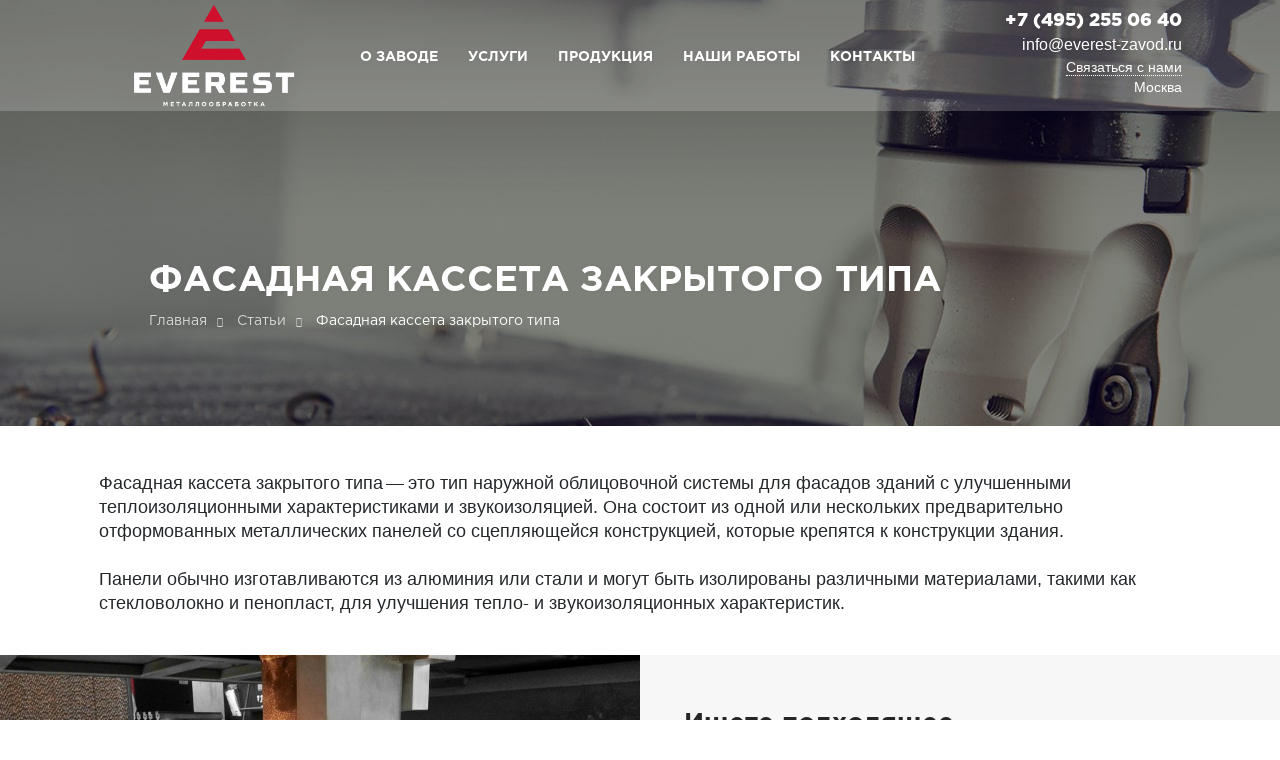

--- FILE ---
content_type: text/html; charset=UTF-8
request_url: https://everest-zavod.ru/statyi/fasadnaya-kasseta-zakrytogo-tipa
body_size: 7009
content:
<!DOCTYPE html>
<html lang="ru">
<head><meta http-equiv="Content-Type" content="text/html; charset=utf-8" />
<title>Фасадная кассета закрытого типа в Москве от производителя</title>
<meta name="description" content="Фасадная кассета закрытого типа — это тип наружной облицовочной системы для фасадов зданий с улучшенными теплоизоляционными характеристиками и звукоизоляцией." /> 
<meta name="keywords" content="" />
<link rel="shortcut icon" href="/favicon.ico">
<link rel="icon" href="/favicon.ico">
<meta name="viewport" content="width=device-width, initial-scale=1">
<!--<meta name="yandex-verification" content="b330caba1a0d7f3d" />-->
<meta name="yandex-verification" content="80f37049adcbaa32" />
<meta name="google-site-verification" content="DLRosnDolyOKOXx_3WJ1cVfiG8kONoefWRIXae6GMQ0" />
<meta name="cmsmagazine" content="2c61b133560c7a8fc1462951374a37c2" />
<link rel='stylesheet' href='/template/cache/template.ff05d8c8c173e0686bef82ac19488dc1.css'/></head>
<body data-id="1034" class="laser-cutting" data-template="textpage">
    <!-- Yandex.Metrika counter --> <script>(function (d, w, c) { (w[c] = w[c] || []).push(function() { try { w.yaCounter50424961 = new Ya.Metrika2({ id:50424961, clickmap:true, trackLinks:true, accurateTrackBounce:true, webvisor:true }); } catch(e) { } }); var n = d.getElementsByTagName("script")[0], s = d.createElement("script"), f = function () { n.parentNode.insertBefore(s, n); }; s.type = "text/javascript"; s.async = true; s.src = "https://mc.yandex.ru/metrika/tag.js"; if (w.opera == "[object Opera]") { d.addEventListener("DOMContentLoaded", f, false); } else { f(); } })(document, window, "yandex_metrika_callbacks2"); </script> <noscript><div><img src="https://mc.yandex.ru/watch/50424961" style="position:absolute; left:-9999px;" alt="" /></div></noscript> <!-- /Yandex.Metrika counter -->
<!-- Global site tag (gtag.js) - Google Analytics -->
<div class="async_js" data-src="https://www.googletagmanager.com/gtag/js?id=UA-78512760-13" ></div>
<script>
setTimeout(function(){
  window.dataLayer = window.dataLayer || [];
  function gtag(){dataLayer.push(arguments);}
  gtag('js', new Date());
  gtag('config', 'UA-78512760-13');
}, 4200);
</script>
<!-- Google Tag Manager -->
<script>setTimeout(function(){(function(w,d,s,l,i){w[l]=w[l]||[];w[l].push({'gtm.start':
new Date().getTime(),event:'gtm.js'});var f=d.getElementsByTagName(s)[0],
j=d.createElement(s),dl=l!='dataLayer'?'&l='+l:'';j.async=true;j.src=
'https://www.googletagmanager.com/gtm.js?id='+i+dl;f.parentNode.insertBefore(j,f);
})(window,document,'script','dataLayer','GTM-T8MBLS4');}, 4400);</script>
<!-- End Google Tag Manager -->
<!-- Google Tag Manager (noscript) -->
<noscript><iframe src="https://www.googletagmanager.com/ns.html?id=GTM-T8MBLS4"
height="0" width="0" style="display:none;visibility:hidden"></iframe></noscript>
<!-- End Google Tag Manager (noscript) -->
<div class="navigation in_head">
	<div class="fixwidth">
		<div class="navigation-content">
			<div class="navigation-left">
				<div class="logo">
					<a title="Завод металлоконструкций Эверест" href="/">
                        <img src="/template/files/images/logo-red-white-01.png" alt="Завод металлоконструкций Эверест" />
                    </a>
				</div>
			</div>
			<div class="navigation-right">
				<input type="checkbox" id="burg" class="burger">
				<label for="burg" class="btn-menu">
                    <span class="item"></span>
                    <span class="item"></span>
                    <span class="item"></span>
                </label>
				<div class="menu">
                    <div class="menu-inner">
					    <ul class="submenu anchor-disabled"><li class="list-first" data-id="351"><span>О заводе</span><ul class="small"><li class="list-first" data-id="27">
    
        

<a href="/about">Оборудование </a>


   
        
</li><li data-id="618">
    
        <a href="/documents/Prezentaciya_compressed.pdf" target="_blank">Презентация</a>
   
        
</li><li data-id="733">
    
        
<a href="/documents/Produkciya-zavoda-EVEREST.pdf" target="_blank">Лист продукция завода </a>

   
        
</li><li data-id="798">
    
        

<a href="/sertifikaty">Сертификаты </a>


   
        
</li><li class="list-last" data-id="348">
    
        

<a href="/vakansii/">Вакансии </a>


   
        
</li></ul></li><li data-id="23"><a href="/uslugi/">Услуги</a><ul><li class="list-first" data-id="38">
    
        

<a href="/uslugi/inghiniring">Техническая разработка </a>


   
    
        
            
        
        
</li><li data-id="36">
    
        

<a href="/uslugi/probivnye-raboty/">Пробивные работы по металлу </a>


   
    
        
            <ul class="level3"><li class="list-first" data-id="99"><a href="/uslugi/probivnye-raboty/vyrubka-listovogo-metalla">Вырубка</a></li><li data-id="102"><a href="/uslugi/probivnye-raboty/puklevka-metalla">Пуклевка</a></li><li data-id="277"><a href="/uslugi/probivnye-raboty/formovka-metalla">Формовка</a></li><li class="list-last" data-id="278"><a href="/uslugi/mehanicheskaya-obrabotka-metalla/holodnaya-shtampovka-metalla">Холодная штамповка</a></li></ul>
        
        
</li><li data-id="256">
    
        

<a href="/uslugi/rezka-metalla/">Резка металла </a>


   
    
        
            <ul class="level3"><li class="list-first" data-id="103"><a href="/uslugi/probivnye-raboty/raskroj-metalla">Раскрой</a></li><li data-id="37"><a href="/uslugi/lazernaya-rezka-metalla/">Лазерная</a></li><li data-id="34"><a href="/uslugi/plazmennaya-rezka-metalla/">Плазменная</a></li><li data-id="100"><a href="/uslugi/rezka-metalla/gazokislorodnaya-rezka">Кислородная</a></li><li data-id="245"><a href="/uslugi/rezka-metalla/gidroabrazivnaya-rezka-metalla">Гидроабразивная</a></li><li data-id="237"><a href="/uslugi/rezka-metalla/lentochnopilynaya-rezka-metalla/">Ленточнопильная</a></li><li data-id="236"><a href="/uslugi/rezka-metalla/figurnaya-rezka-metalla">Фигурная</a></li><li data-id="235"><a href="/uslugi/rezka-metalla/gazovaya-rezka-metalla">Газовая</a></li><li class="list-last" data-id="275"><a href="/uslugi/rezka-metalla/elektroerozionnaya-rezka-metalla/">Электроэрозионная резка</a></li></ul>
        
        
</li><li data-id="35">
    
        

<a href="/uslugi/gibka-listovogo-metalla/">Гибка металла </a>


   
    
        
            <ul class="level3"><li class="list-first list-last" data-id="105"><a href="/uslugi/gibka-listovogo-metalla/radiusnaya-gibka-metalla">Радиусная</a></li></ul>
        
        
</li><li data-id="243">
    
        

<a href="/uslugi/mehanicheskaya-obrabotka-metalla/valycovka-metalla">Вальцовка </a>


   
    
        
            
        
        
</li><li data-id="33">
    
        

<a href="/uslugi/rubka-metalla-gilyotinoi">Рубка металла на гильотине </a>


   
    
        
            
        
        
</li><li data-id="32">
    
        

<a href="/uslugi/svarochnye-sborochnye-raboty/">Сварочные работы </a>


   
    
        
        
</li><li data-id="31">
    
        

<a href="/uslugi/mehanicheskaya-obrabotka-metalla/">Механическая обработка металла </a>


   
    
        
            <ul class="level3"><li class="list-first list-last" data-id="254"><a href="/uslugi/sverlilynye-raboty">Сверлильные работы</a></li></ul>
        
        
</li><li data-id="30">
    
        

<a href="/uslugi/poroshkovaya-okraska">Порошковая покраска металла </a>


   
    
        
            
        
        
</li><li data-id="255">
    
        

<a href="/uslugi/slesarnye-raboty">Слесарные работы </a>


   
    
        
            
        
        
</li><li data-id="258">
    
        

<a href="/uslugi/gibka-trub/">Гибка труб </a>


   
    
        
        
</li><li class="list-last" data-id="267">
    
        

<a href="/uslugi/peskostruynaya-obrabotka-metalla">Пескоструйная обработка металла </a>


   
    
        
            
        
        
</li></ul></li><li data-id="691"><a href="/proizvodstvo/">Продукция</a><ul><li class="list-first" data-id="692">
    
        

<a href="/proizvodstvo/ventiliruemye-fasady/">Вентилируемые фасады </a>


   
    
        
            <ul class="level3"><li class="list-first list-last" data-id="1023"><a href="/proizvodstvo/ventiliruemye-fasady/metallokassety-fasadnye">Металлокассеты фасадные</a></li></ul>
        
        
</li><li data-id="604">
    
        

<a href="/proizvodstvo/potolochnye-sistemy-iz-metalla">Потолочные системы из металла </a>


   
    
        
            
        
        
</li><li data-id="693">
    
        

<a href="/proizvodstvo/korziny-kondicionerov">Корзины кондиционеров </a>


   
    
        
            
        
        
</li><li data-id="801">
    
        

<a href="/proizvodstvo/oblicovka-kolonn">Облицовка колонн </a>


   
    
        
            
        
        
</li><li data-id="705">
    
        

<a href="/proizvodstvo/ograghdeniya/">Ограждения </a>


   
    
        
            <ul class="level3"><li class="list-first list-last" data-id="898"><a href="/proizvodstvo/ograghdeniya/ograghdeniya-iz-nerghaveyuschey-stali">Ограждения из нержавеющей стали</a></li></ul>
        
        
</li><li data-id="696">
    
        

<a href="/proizvodstvo/ventilyacionnye-reshetki/">Вентиляционные решетки </a>


   
    
        
            <ul class="level3"><li class="list-first" data-id="902"><a href="/proizvodstvo/ventilyacionnye-reshetki/nakladnye-ventilyacionnye-reshetki">Накладные вентиляционные решетки</a></li><li data-id="903"><a href="/proizvodstvo/ventilyacionnye-reshetki/dekorativnye-ventilyacionnye-reshetki">Декоративные вентиляционные решетки</a></li><li class="list-last" data-id="904"><a href="/proizvodstvo/ventilyacionnye-reshetki/fasadnye-ventilyacionnye-reshetki">Фасадные вентиляционные решетки</a></li></ul>
        
        
</li><li data-id="731">
    
        

<a href="/proizvodstvo/metallicheskiy-profily-p-s-z-obraznyy">Металлический профиль П, Z – образный </a>


   
    
        
            
        
        
</li><li data-id="695">
    
        

<a href="/proizvodstvo/otkosy-i-otlivy">Откосы и отливы </a>


   
    
        
            
        
        
</li><li data-id="694">
    
        

<a href="/proizvodstvo/kronshtei-n">Кронштейны </a>


   
    
        
            
        
        
</li><li data-id="697">
    
        

<a href="/proizvodstvo/liftovye-portaly">Лифтовые порталы </a>


   
    
        
            
        
        
</li><li data-id="698">
    
        

<a href="/proizvodstvo/linearnaya-panely">Линеарные панели </a>


   
    
        
            
        
        
</li><li data-id="699">
    
        

<a href="/proizvodstvo/korpusa-iz-metalla">Корпуса из металла </a>


   
    
        
            
        
        
</li><li data-id="732">
    
        

<a href="/proizvodstvo/metallicheskie-karkasy">Металлические каркасы </a>


   
    
        
            
        
        
</li><li data-id="702">
    
        

<a href="/proizvodstvo/metalokonstrukcii-i-izdeliya">Металоконструкции и изделия </a>


   
    
        
            
        
        
</li><li data-id="703">
    
        

<a href="/proizvodstvo/stellaghi-shkafy">Стеллажи, шкафы </a>


   
    
        
            
        
        
</li><li data-id="1134">
    
        

<a href="/proizvodstvo/pochtovye-yaschiki">Почтовые ящики </a>


   
    
        
            
        
        
</li><li data-id="704">
    
        

<a href="/proizvodstvo/zakladnye-detali-i-opory">Закладные детали и опоры </a>


   
    
        
            
        
        
</li><li class="list-last" data-id="706">
    
        

<a href="/proizvodstvo/kozyryki">Козырьки и навесы </a>


   
    
        
            
        
        
</li></ul></li><li data-id="25"><a href="/gallery/">Наши работы</a></li><li class="list-last" data-id="8"><a href="/contacts">Контакты</a></li></ul>

				    </div>
				</div>
				<div class="contact">
					<a href="tel:+7(495)2550640" class="telephone">+7 (495) 255 06 40</a>
					<a href="mailto:info@everest-zavod.ru" class="email">info@everest-zavod.ru</a>
					<span data-href="#wform-callback" class="contact__sign wform-opener topLink">Связаться с нами</span>
                    <div class="city">Москва</div>
				</div>
			</div>
		</div>
	</div>
</div>
    
    <div class="bread-crumb">
    <div class="video" >
    
        <!--preload="auto"-->

        <div class="fixwidth">
            <div class="bread-crumb-content">
                
                <h1>Фасадная кассета закрытого типа
                    </h1>
                
                <div class="bread-crumb-list">
                    <a href='/' class='bread-crumb-list__item'>
                <span>Главная</span>
                <i class='icon-arrow-right'></i>
            </a><a href='/statyi/' class='bread-crumb-list__item'>
                <span>Статьи</span>
                <i class='icon-arrow-right'></i>
            </a><span class='bread-crumb-list__item'>
                            Фасадная кассета закрытого типа
                        </span>
                </div>
            </div>
        </div>
    </div>
</div>

    <div class="laser-text">
        <div class="fixwidth">
            <div class="laser-text__desc mce">
                
                
                
                <p>Фасадная кассета закрытого типа &mdash;&thinsp;это тип наружной облицовочной системы для фасадов зданий с улучшенными теплоизоляционными характеристиками и звукоизоляцией. Она состоит из одной или нескольких предварительно отформованных металлических панелей со сцепляющейся конструкцией, которые крепятся к конструкции здания.</p>
<p>Панели обычно изготавливаются из алюминия или стали и могут быть изолированы различными материалами, такими как стекловолокно и пенопласт, для улучшения тепло- и звукоизоляционных характеристик.</p>
                
            </div>
        </div>
    </div>
    
    <div class="production" style="background: #f7f7f7; ">
    <div class="production-list">
            <div class="production-list__img onlyOneImage">
                <img class="" src="/template/cache/thumbs/json-big-content-image/960x533-d8940b563d3b2187613d6a11b86f3342.jpg" alt="Фасадная кассета закрытого типа" title="Эверест - приглашаем к сотрудничеству" />
            </div>
    
        <div class="production-item">
            <div class="production-item__title">
                Ищете подходящее производство? Свяжитесь с нами!
                
            </div>
            <div class="communications">
                <div>
                    <a href="tel:+7(495)2550640" class="communications__phone">
                        <i class="icon-telephone"></i>
                        <span>+7 (495) 255 06 40</span>
                    </a>
                </div>
                
                <div>
                    <span data-style1="margin-left: -4px; margin-top: 9px; " data-href="#wform-callback" class="communications__message wform-opener">
                        <i class="icon-msg"></i>
                        <span>Запросить расчет</span>
                        
                    </span>
                </div>

            </div>
        </div>
    </div>
</div>



    

    <section class="advantage">
        <div class="fixwidth">
            <div class="advantage__desc mce">
                <h2>Преимущества и применение фасадных кассет закрытого типа</h2>
<p>Фасадные кассеты закрытого типа обладают значительными преимуществами перед традиционными облицовочными системами с точки зрения долговечности, энергоэффективности, звукоизоляции, огнестойкости, гибкости дизайна, экономии средств, простоты обслуживания и монтажа, а также экологической устойчивости. Они часто используются в крупных коммерческих проектах, таких как офисные здания или магазины розничной торговли, благодаря своим отличным изоляционным характеристикам, которые помогают экономить затраты на электроэнергию и одновременно обеспечивают звукоизоляцию для людей, находящихся в здании.</p>
<h2>История развития фасадных кассет закрытого типа</h2>
<p>Концепция фасадных кассет закрытого типа была впервые разработана французским архитектором Жаном Пруве в 1950-х годах в рамках его проекта &laquo;Дом из дерева&raquo;. Целью проекта было создание полностью самонесущей конструкции с использованием сборных бетонных элементов, соединенных металлическими рамами со всех сторон &mdash;&thinsp;включая внешние облицовочные стены, которые были облицованы утепленными панельными фасадами из стальных или алюминиевых панелей, соединенных вместе, как кусочки пазла, создавая герметичное уплотнение при правильной установке.</p>
<p>С тех пор эта же концепция была адаптирована для использования на современных зданиях по всему миру, где она становится все более популярной благодаря своим многочисленным преимуществам по сравнению с традиционными системами облицовки, использующими кирпичную кладку или деревянный сайдинг.</p>
<h2>Основные преимущества и характеристики фасадных кассет закрытого типа</h2>
<p>Основные преимущества фасадных кассет закрытого типа включают:</p>
<ul>
<li>повышенную теплоэффективность, что приводит к снижению счетов за электроэнергию; отличные акустические свойства, обеспечивающие больший комфорт для находящихся внутри людей;</li>
<li>большую долговечность по сравнению с другими типами облицовки;</li>
<li>гибкие варианты дизайна, позволяющие архитекторам получить большую свободу при проектировании внешнего вида здания;</li>
<li>сокращение времени монтажа благодаря модульной конструкции;</li>
<li>огнестойкость, обеспечивающую дополнительную безопасность;</li>
<li>эстетическую привлекательность, придающую современным зданиям привлекательный вид;</li>
<li>экономию средств, благодаря простоте обслуживания;</li>
<li>экологическую устойчивость благодаря перерабатываемым материалам, используемым в процессе производства.</li>
</ul>



    

   

 
                
                

                
                
                
              
            </div>
        </div>
    </section>




<footer class="footer">
	<div class="navigation">
		<div class="fixwidth">
			<div class="footer-top">
				<div class="navigation-content">
					<div class="navigation-left">
						<div class="logo">
							<a title="Завод металлоконструкций Эверест" href="/">
                            <img src="/template/files/images/logo-red-white-01.png" alt="Завод металлоконструкций Эверест" />
                        </a>
						</div>
					</div>
					<div class="navigation-right">
						<input type="checkbox" id="burg-f" class="burger-f">
						<label for="burg-f" class="btn-menu">
                        <span class="item"></span>
                        <span class="item"></span>
                        <span class="item"></span>
                    </label>
						<div class="menu">
							<ul class="submenu">
								
<li class="list-first" data-id="27"><a href="/about">Оборудование</a></li>
<li data-id="798"><a href="/sertifikaty">Сертификаты</a></li>
<li class="list-last" data-id="348"><a href="/vakansii/">Вакансии</a></li>
<li data-id="23"><a href="/uslugi/">Услуги</a></li>
<li data-id="691"><a href="/proizvodstvo/">Продукция</a></li>
<li data-id="25"><a href="/gallery/">Наши работы</a></li>
<li data-id="8"><a href="/contacts">Контакты</a></li>
<li class="list-last" data-id="886"><a href="/statyi/">Статьи</a></li>
							</ul>
							
						</div>
						
                        <div class="repost">
    						<!--noindex-->
                            <script src="https://yastatic.net/es5-shims/0.0.2/es5-shims.min.js"></script>
                            <script src="https://yastatic.net/share2/share.js"></script>
                            <div class="ya-share2" data-services="collections,vkontakte,facebook,odnoklassniki,moimir,twitter,lj" data-size="s"></div>
                            <!--/noindex-->
                        </div>
					</div>
				</div>
			</div>
		</div>
	</div>
	<div class="navigation-black">
		<div class="fixwidth">
			<div class="footer-bottom">
				<div class="footer-bottom-content">
					<div class="footer-bottom-left">
						© 2012–2025 | ООО «Эверест-Тех». г. Москва. Все права защищены.<br>
						<a href="/politika-konfidencialnosti" target="_blank">Политика конфиденциальности</a>
                            <a href="/sitemap.html" target="_blank">Карта сайта</a>
					</div>

					<a class="footer-bottom-right create" rel="nofollow" href="https://sitelab.pro/" target="_blank">
                        <span>Создание сайта</span>
                        <img src="/template/files/images/sitelab.png" alt="Веб-студия SITELAB" title="Создание сайтов – SITELAB" />
                    </a>
				</div>
			</div>
		</div>
	</div>
</footer>
<script src='/template/cache/static.7045c53f052a73b5e29c09ebf1edf5b7.js'></script>
<script type="text/javascript">var parentsModx = [  ];</script>
<script src='/template/cache/template.77d94a8138106bfceb1f760fdb7f38a2.js'></script>

          <div class='wform-modal' data-id='wform-callback'>  <div class='wform-logo'>
                    <img src='/template/files/logo.png' alt='Компания Эверест-тех' />
                </div>      <div class='wform-title'>Связаться с нами</div>
                <div class='wform-inputs'>
                    <form action='/form-ajax' data-events='null' method='post'>
                        <input type='text' name='phone' class='required'/><div class='wform-field hidden'><input type='hidden' name='page' data-field-name='Страница' value='statyi/fasadnaya-kasseta-zakrytogo-tipa' /></div><div class='wform-block half left'><div class='wform-field text'><input tabindex='1' type='text' name='name' id='wform-callback-name'/>
                                    <label for='wform-callback-name'>Ваше имя</label></div></div><div class='wform-block half req'><div class='wform-field phone'><input tabindex='2' type='text' name='nospam' id='wform-callback-nospam'/>
                                    <label for='wform-callback-nospam'>Ваш телефон</label></div></div><div class='wform-block'><div class='wform-field email'><input tabindex='3' type='text' name='mail' id='wform-callback-mail'/>
                                    <label for='wform-callback-mail'>Адрес электронной почты</label></div></div><div class='wform-block'><div class='wform-field textarea'><textarea tabindex='4' name='message' id='wform-callback-message'></textarea>
                                    <label for='wform-callback-message'>Ваше сообщение</label></div></div><div class='wform-block'><div class='wform-field file'> 
                        <input type='file' id='wform-callback-file' name='file' data-max_files='3' data-max_file_size='5' /><label class='wform-file-imitate' for='wform-callback-file'>Прикрепить файл<span class='div'><small>Любые типы файлов</small></span></label><div class='preloader' data-for='wform-callback-file'></div></div></div><div class='wform-block req'><div class='wform-field checkbox'><input type='checkbox' id='wform-callback-politika' name='politika'/><label class='wform-checkbox-imitate' for='wform-callback-politika'><span style='font-size: 12px;letter-spacing: -0.3px;'>Согласен с <a href='/politika-konfidencialnosti' target='_blank'>условиями</a> обработки персональных данных</span></label></div></div>
                        <div class='clb'></div>
                        <div class='wform-bottom'>
                            <div class='wform-reqinfo'><span></span>- поля, обязательные для заполнения</div>
                                <div class='wform-button-wr'>
                                    <button type='submit' class='wform-button buttonCircle' data-color='ffed02'>Отправить</button>
                                </div>
                            <!--<div class='wform-bottominfo'><span></span>Ваша заявка будет рассмотрена в течение часа</div>-->
                        </div>
                    </form>
                    <div class='wform-success'>Ваша заявка успешно отправлена</div>
                    <div class='wform-alert'>Не удалось отправить заявку</div>
                </div>
            </div>
</body>
</html>


--- FILE ---
content_type: text/css
request_url: https://everest-zavod.ru/template/cache/template.ff05d8c8c173e0686bef82ac19488dc1.css
body_size: 16790
content:
/* FILE: css/fontello.css */
@font-face{font-family:'fontello';src:url(../files/fonts/fontello.eot?36302923);src:url('../files/fonts/fontello.eot?36302923#iefix') format('embedded-opentype'),url(../files/fonts/fontello.woff2?36302923) format('woff2'),url(../files/fonts/fontello.woff?36302923) format('woff'),url(../files/fonts/fontello.ttf?36302923) format('truetype'),url('../files/fonts/fontello.svg?36302923#fontello') format('svg');font-weight:400;font-style:normal;font-display:swap}[class^="icon-"]:before,[class*=" icon-"]:before{font-family:"fontello";font-style:normal;font-weight:400;speak:none;display:inline-block;text-decoration:none;width:1em;margin-right:.2em;text-align:center;font-variant:normal;text-transform:none;line-height:1em;margin-left:.2em;-webkit-font-smoothing:antialiased;-moz-osx-font-smoothing:grayscale}.icon-arrow-right:before{content:'\e800'}.icon-facebook:before{content:'\e801'}.icon-instagram:before{content:'\e802'}.icon-message:before{content:'\e803'}.icon-phone:before{content:'\e804'}.icon-place:before{content:'\e805'}.icon-twitter:before{content:'\e806'}.icon-vk:before{content:'\e807'}.icon-msg:before{content:'\e808'}.icon-check:before{content:'\e834'}.icon-youtube:before{content:'\e835'}.icon-telephone:before{content:'\e836'}.icon-play:before{content:'\e837'}
/* FILE: css/slick.css */
.slick-slider{position:relative;display:block;box-sizing:border-box;-webkit-user-select:none;-moz-user-select:none;-ms-user-select:none;user-select:none;-webkit-touch-callout:none;-khtml-user-select:none;-ms-touch-action:pan-y;touch-action:pan-y;-webkit-tap-highlight-color:transparent}.slick-list{position:relative;display:block;overflow:hidden;margin:0;padding:0}.slick-list:focus{outline:none}.slick-list.dragging{cursor:pointer;cursor:hand}.slick-slider .slick-track,.slick-slider .slick-list{-webkit-transform:translate3d(0,0,0);-moz-transform:translate3d(0,0,0);-ms-transform:translate3d(0,0,0);-o-transform:translate3d(0,0,0);transform:translate3d(0,0,0)}.slick-track{position:relative;top:0;left:0;display:block;margin-left:auto;margin-right:auto}.slick-track:before,.slick-track:after{display:table;content:''}.slick-track:after{clear:both}.slick-loading .slick-track{visibility:hidden}.slick-slide{display:none;float:left;height:100%;min-height:1px}[dir='rtl'] .slick-slide{float:right}.slick-slide img{display:block}.slick-slide.slick-loading img{display:none}.slick-slide.dragging img{pointer-events:none}.slick-initialized .slick-slide{display:block}.slick-loading .slick-slide{visibility:hidden}.slick-vertical .slick-slide{display:block;height:auto;border:1px solid transparent}.slick-arrow.slick-hidden{display:none}
/* FILE: css/main.css */
@charset "UTF-8";@font-face{font-family:'GothaProBol';src:url(../files/fonts/GothaProBol.otf) format("opentype");src:url(../files/fonts/GothaProBol.eot);src:local("☺"),url(../files/fonts/GothaProBol.woff) format("woff"),url(../files/fonts/GothaProBol.ttf) format("truetype");font-display:swap}@font-face{font-family:'GothaProReg';src:url(../files/fonts/GothaProReg.otf) format("opentype");src:url(../files/fonts/GothaProReg.eot);src:local("☺"),url(../files/fonts/GothaProReg.woff) format("woff"),url(../files/fonts/GothaProReg.ttf) format("truetype");font-display:swap}@font-face{font-family:'GothaProLig';src:url(../files/fonts/GothaProLig.otf) format("opentype");src:url(../files/fonts/GothaProLig.eot);src:local("☺"),url(../files/fonts/GothaProLig.woff)mna format("woff"),url(../files/fonts/GothaProLig.ttf) format("truetype");font-display:swap}@font-face{font-family:'GothaProMed';src:url(../files/fonts/GothaProMed.otf) format("opentype");src:url(../files/fonts/GothaProMed.eot);src:local("☺"),url(../files/fonts/GothaProMed.woff) format("woff"),url(../files/fonts/GothaProMed.ttf) format("truetype");font-display:swap}@font-face{font-family:'GothaProBla';src:url(../files/fonts/GothaProBla.otf) format("opentype");src:url(../files/fonts/GothaProBla.eot);src:local("☺"),url(../files/fonts/GothaProBla.woff) format("woff"),url(../files/fonts/GothaProBla.ttf) format("truetype");font-display:swap}html,body,div,span,applet,object,iframe,h1,h2,h3,h4,h5,h6,p,blockquote,pre,a,abbr,acronym,address,big,cite,code,del,dfn,em,img,ins,kbd,q,s,samp,small,strike,strong,sub,sup,tt,var,b,u,i,center,dl,dt,dd,ol,ul,li,fieldset,form,label,legend,table,caption,tbody,tfoot,thead,tr,th,td,article,aside,canvas,details,embed,figure,figcaption,footer,header,hgroup,menu,nav,output,ruby,section,summary,time,mark,audio,video{margin:0;padding:0;border:0;font-size:100%;font:inherit;vertical-align:baseline}article,aside,details,figcaption,figure,footer,header,hgroup,menu,nav,section{display:block}body{line-height:1}ol,ul{list-style:none}blockquote,q{quotes:none}blockquote:before,blockquote:after{content:'';content:none}q:before,q:after{content:'';content:none}table{border-collapse:collapse;border-spacing:0}*{outline:none;-webkit-box-sizing:border-box;box-sizing:border-box}[class^="icon-"]:before,[class*=" icon-"]:before{width:auto!important}button{padding:0;-webkit-border-radius:0;border-radius:0;border:none;background:none}*{-webkit-box-sizing:border-box;box-sizing:border-box}.mce h1,.mce .h1{font-size:36px}.mce h2,.mce .h2{font-size:30px}@media screen and (max-width:1023px){.mce h2,.mce .h2{font-size:24px}}.mce h3{font-size:24px;text-align:left}.mce h4{font-size:20px}.mce p{font-size:18px;color:#24282a;line-height:24px}.mce ul,.mce ol{font-size:18px}.mce a{color:#000}.mce ul li:after,.mce ol li:after{background:#000}.mce h1,.mce .h1,.mce h2,.mce h3,.mce h4{margin:1em 0 .2em}.mce a{text-decoration:underline}.mce a:hover{text-decoration:none}.mce ul,.mce ol{padding-left:25px;margin:.4em 0 .2em;list-style:disc inside}.mce ol{counter-reset:list}.mce ol li{list-style-type:none}.mce ul li,.mce ol li:before{content:counter(list) ". ";counter-increment:list+1;color:red;font-weight:300;position:relative;font-size:1.2em}html{position:relative;min-height:100%}body{font-family:"GothaProLig",sans-serif;font-size:16px;color:#24282a;background:#fff;line-height:1.2;padding-bottom:155px}@media screen and (max-width:1239px){body{padding-bottom:155px}html{font-size:16px}}@media screen and (max-width:1023px){body{padding-bottom:155px}html{font-size:14px}}@media screen and (max-width:767px){body{padding-bottom:0}html{font-size:12px}}.fixwidth{max-width:1220px;width:100%;margin:0 auto;padding:0 20px}@media screen and (max-width:1369px){.fixwidth{width:1123px}}@media screen and (min-width:1024px) and (max-width:1239px){.fixwidth{width:980px}}@media screen and (min-width:991px) and (max-width:1023px){.fixwidth{width:840px}}@media screen and (min-width:768px) and (max-width:992px){.fixwidth{width:740px}}@media screen and (min-width:570px) and (max-width:767px){.fixwidth{width:550px;padding:0 15px}}@media screen and (max-width:569px){.fixwidth{max-width:100%}}img{max-width:100%;height:auto}.btn{display:-webkit-box;display:-webkit-flex;display:-ms-flexbox;display:flex;-webkit-box-align:center;-webkit-align-items:center;-ms-flex-align:center;align-items:center;-webkit-box-pack:center;-webkit-justify-content:center;-ms-flex-pack:center;justify-content:center;text-transform:uppercase;width:156px;height:50px;color:#fff;font-family:"GothaProBol",sans-serif;font-size:12px;background:#e31d3b;text-decoration:none}.btn:not(.loading){-webkit-transition:background .3s ease,color .3s ease;-o-transition:background .3s ease,color .3s ease;transition:background .3s ease,color .3s ease}.btn:not(.loading):hover{background:#24282a;color:#e2e2e3}@media screen and (max-width:767px){.btn{height:40px}.contacts-right .formaccess{position:relative;margin-top:30px;top:0}}input:focus{outline:none}a:focus{outline:none}a:hover{text-decoration:none}a:active{text-decoration:none}a:hover,a:focus{text-decoration:none}button:focus{outline:none}textarea:focus{outline:none}ul{padding:0;margin:0;list-style:none}p{margin:0}@media screen and (max-width:480px){body{font-size:14px}}.number{color:#e31d3b;font-family:"GothaProReg",sans-serif;font-size:36px;line-height:32px;text-transform:uppercase;display:block;margin-bottom:15px;text-align:center;position:relative}@media screen and (max-width:480px){.number{font-size:26px}}.number:before{content:'';position:absolute;width:40px;height:3px;background:#e31d3b;top:15px;left:50%;-webkit-transform:translateX(-50%);-ms-transform:translateX(-50%);transform:translateX(-50%)}h1,.h1,h2,.h2{text-shadow:0 0 5px rgba(0,0,0,.05);color:#fff;font-family:"GothaProBol",sans-serif;font-size:45px;line-height:1.3em;text-transform:uppercase}@media screen and (max-width:1023px){h2,.h2{font-size:40px;line-height:50px}}@media screen and (max-width:767px){h2,.h2{font-size:24px;line-height:37px}}h3{color:#262626;font-family:"GothaProBol",sans-serif;font-size:24px;line-height:32px;text-transform:uppercase;margin-bottom:30px;text-align:center}@media screen and (max-width:767px){h3{font-size:20px;line-height:20px;margin-bottom:40px}}@media screen and (max-width:480px){h3{margin-bottom:25px}}h4{color:#262626;font-family:"GothaProReg",sans-serif;font-size:22px;line-height:30px}@media screen and (max-width:767px){h4{font-size:18px}}.menu .contact{display:none}.footer .menu .social{display:none}.burger,.burger-f{display:none}.navigation{min-height:111px;height:111px;display:-webkit-box;display:-webkit-flex;display:-ms-flexbox;display:flex;width:100%;-webkit-box-align:center;-webkit-align-items:center;-ms-flex-align:center;align-items:center;background:rgba(255,255,255,.2);position:absolute;top:0;left:0;z-index:2}.navigation-black{background-color:#262626}.footer>div.navigation{position:relative;display:block}.navigation-content{display:-webkit-box;display:-webkit-flex;display:-ms-flexbox;display:flex;-webkit-box-align:center;-webkit-align-items:center;-ms-flex-align:center;align-items:center;width:100%;-webkit-box-pack:justify;-webkit-justify-content:space-between;-ms-flex-pack:justify;justify-content:space-between}.navigation-left .logo{max-width:230px;position:relative;top:2px}.navigation-right{display:-webkit-box;display:-webkit-flex;display:-ms-flexbox;display:flex}.navigation .contact{margin-left:90px;text-align:right;position:relative;top:-3px}.navigation .contact .city{color:#fff;font-size:14px;margin-top:3px}.navigation .menu .contact .city{color:#000}.navigation .contact .telephone,.navigation .contact .email{font-size:18px;color:#fff;font-family:"GothaProBla",sans-serif;display:block;text-decoration:none;-webkit-transition:opacity .3s ease-in;-o-transition:opacity .3s ease-in;transition:opacity .3s ease-in;text-shadow:0 0 5px rgba(0,0,0,.05)}.navigation .contact .email{font-size:16px;font-family:"GothaProLig",sans-serif;margin-top:3px;margin-bottom:3px}.navigation .contact .telephone:hover,.navigation .contact .email:hover{opacity:.7}.navigation .contact__sign{cursor:pointer;display:inline-block;font-size:14px;color:#fff;text-decoration:none;border-bottom:1px dotted #fff;-webkit-transition:color .3s ease,border-color .3s ease;-o-transition:color .3s ease,border-color .3s ease;transition:color .3s ease,border-color .3s ease;text-shadow:0 0 5px rgba(0,0,0,.05)}.navigation .contact__sign:hover{color:#e31d3b;border-color:#e31d3b}.navigation .menu{display:-webkit-box;display:-webkit-flex;display:-ms-flexbox;display:flex;-webkit-box-align:center;-webkit-align-items:center;-ms-flex-align:center;align-items:center}.footer .navigation-right .menu{display:flex;justify-content:space-between}.footer .menu ul.submenu{margin-right:40px}.navigation .menu .submenu{display:-webkit-box;display:-webkit-flex;display:-ms-flexbox;display:flex;-webkit-box-pack:center;-webkit-justify-content:center;-ms-flex-pack:center;justify-content:center;-webkit-flex-wrap:wrap;-ms-flex-wrap:wrap;flex-wrap:wrap}.navigation .menu .submenu li{margin-right:30px;padding-top:5px;padding-bottom:5px}.navigation .menu .submenu li:last-child{margin-right:0}.navigation .menu .submenu>li>ul>li{position:relative}.navigation .menu .submenu a,.navigation .menu .submenu span{color:#fff;font-size:14px;text-transform:uppercase;text-decoration:none;-webkit-transition:color .3s ease-in;-o-transition:color .3s ease-in;transition:color .3s ease-in;font-family:"GothaProBol",sans-serif;text-shadow:0 0 5px rgba(0,0,0,.05)}.navigation .menu .submenu span{cursor:default}.navigation .menu ul.submenu a:hover,.navigation .menu ul.submenu>li:hover>a,.navigation .menu ul.submenu .active>a,.navigation .menu ul.submenu .active>span{text-decoration:underline}.navigation .menu ul.submenu>li>ul>li:hover>a,.navigation .menu ul.submenu>li>ul .active>a,.navigation .menu ul.submenu>li>ul .active>span{color:#e31d3b;text-decoration:none}.submenu__main{display:none}@media screen and (max-width:1239px){.navigation .contact{margin-left:20px}.navigation .menu .submenu a{font-size:13px}.navigation .menu .submenu li{margin-right:15px}}@media screen and (max-width:1023px){.logo{max-width:120px}.submenu__main{display:block}.navigation .contact .telephone{font-size:14px}.navigation .contact{margin-left:10px}.navigation .menu .submenu li{margin-right:10px;margin-top:0}.navigation .menu .submenu a{font-size:10px}}@media screen and (max-width:1023px){.navigation{margin-bottom:0;border:none;min-height:100px}.navigation .logo{top:-40px;max-width:100%;position:absolute;left:50%;-webkit-transform:translateX(-50%);-ms-transform:translateX(-50%);transform:translateX(-50%)}.navigation .logo img{max-height:161px;max-width:none}.footer .navigation .logo{max-width:100%;position:absolute;left:50%;-webkit-transform:translateX(-50%);-ms-transform:translateX(-50%);transform:translateX(-50%);top:-23px}.navigation .contact{margin-left:0;position:static}.footer .navigation .social{margin-left:0;position:static}.navigation .contact .telephone{font-size:16px}.navigation .fixwidth{position:relative}.navigation .menu .submenu{display:-webkit-box;display:-webkit-flex;display:-ms-flexbox;display:flex;-webkit-box-orient:vertical;-webkit-box-direction:normal;-webkit-flex-direction:column;-ms-flex-direction:column;flex-direction:column;padding:10px}.navigation .menu .submenu li{margin-right:0!important;margin-left:0!important;margin-bottom:20px}.navigation .menu .submenu a,.navigation .menu .submenu span{color:#000;line-height:1.2;border:none;-webkit-transition:color .3s ease-in;-o-transition:color .3s ease-in;transition:color .3s ease-in;font-size:14px}.navigation .menu .submenu a:hover,.navigation .menu .submenu a:focus{color:red}.navigation .menu{opacity:0;position:absolute;padding:10px;margin:0;-webkit-transition:all .2s ease;-o-transition:all .2s ease;transition:all .2s ease;z-index:2;width:300px;height:auto;background:#fff;-webkit-box-shadow:5px 5px 20px gray;box-shadow:5px 5px 20px gray;left:24px;top:-100px;pointer-events:none}.navigation .menu li{margin-bottom:15px}.navigation .menu li:last-child{margin-bottom:0}.navigation .btn-menu{background:transparent;position:absolute;cursor:pointer;z-index:3;width:30px;height:30px;top:7px;left:20px}.navigation .btn-menu span{position:absolute;left:0;top:0;height:3px;color:red;-webkit-transition:all .2s ease-in;-o-transition:all .2s ease-in;transition:all .2s ease-in;background:#fff;width:100%;z-index:5}.navigation .btn-menu span:first-child{top:0}.navigation .btn-menu span:nth-child(2){top:10px}.navigation .btn-menu span:last-child{top:20px}.navigation .burger:checked~.menu{overflow-y:scroll;max-height:90vh;left:24px;top:50px;display:block;opacity:1;pointer-events:auto}.navigation .burger:checked~.btn-menu span:first-child{-webkit-transform:rotate(45deg);-ms-transform:rotate(45deg);transform:rotate(45deg);top:10px}.navigation .burger:checked~.btn-menu span:nth-child(2){opacity:0}.navigation .burger:checked~.btn-menu span:last-child{-webkit-transform:rotate(-45deg);-ms-transform:rotate(-45deg);transform:rotate(-45deg);top:10px}}@media screen and (max-width:767px){.navigation .contact__sign{color:#000;border-bottom:1px dotted #000}.navigation .contact{display:none}.navigation .logo{top:-80px}.navigation .btn-menu{top:-10px}.menu .contact{display:block;text-align:left;padding:20px 10px}.menu .contact .telephone,.navigation .contact .email{color:#000}.submenu{border-bottom:1px solid #e31d3b}.logo{top:-24px}.navigation .burger:checked~.menu{top:56px}}@media screen and (max-width:550px){.navigation .menu{width:100%;left:0!important;display:block}}@media screen and (max-width:375px){.navigation{min-height:80px}}#video_background{padding-bottom:56.25%}.compensate-for-scrollbar{margin-right:0!important}.fancybox-show-thumbs .fancybox-thumbs{display:block;top:auto;width:auto;bottom:0;left:0;right:0;height:105px;padding:10px 10px 0 10px;-webkit-box-sizing:border-box;box-sizing:border-box;background:rgba(0,0,0,.3);overflow:hidden}.fancybox-thumbs-x>ul{top:auto;width:auto;bottom:0;left:0;right:0;height:95px;padding:10px 10px 0 10px;-webkit-box-sizing:border-box;box-sizing:border-box}.fancybox-inner{right:0!important;bottom:95px;overflow:visible}section.banner{padding-top:0!important;padding-bottom:0!important}.banner-content{padding-top:223px}.banner-content__met{text-shadow:0 0 5px rgba(0,0,0,.05);color:#ccc;font-family:"GothaProMed",sans-serif;font-size:14px;text-transform:uppercase;display:block;margin-bottom:17px;position:relative}.banner h1,.banner h2{width:80%;position:relative}.banner h1:before,.banner h2:before{content:'';position:absolute;left:-79px;top:25px;width:40px;height:6px;background:#e31d3b;display:none}@media screen and (max-width:1450px){.bread-crumb-content{padding-top:210px}.banner h2{width:85%}}@media screen and (max-width:1350px){.banner h2:before{left:-40px;width:30px}.banner-content{margin-left:50px}}@media screen and (max-width:1239px){.banner h2{width:100%}.banner h2:before{left:-40px;width:30px}.banner-content{padding-top:200px}}@media screen and (max-width:1023px){.banner{}.banner-content{padding-top:130px;margin-left:0}.banner h2:before{top:21px}}@media screen and (max-width:992px){.banner h2{width:100%}.banner h2:before{display:none}.banner-content{padding-left:0}.banner h2:before{left:-40px}}@media screen and (max-width:767px){.banner-content__met{margin-bottom:5px}.bread-crumb-content h1{font-size:31px}.banner h1,.banner h2{font-size:30px}}@media screen and (max-width:480px){.banner h1,.banner h2{font-size:25px;line-height:1.2em}}@media screen and (max-width:375px){.banner-content{padding-top:150px}}.video{position:relative;padding-bottom:633px;overflow:hidden;height:0;background:url(/!image/everest_desktop_main.jpg) no-repeat top}.video video{position:absolute;width:100%}.laser-cutting .video{padding-bottom:33.3%}@media screen and (max-width:1023px){.video{padding-bottom:33.3%;min-height:340px;background:url(/!image/everest_desktop_main.jpg) no-repeat -906px -240px}}@media screen and (max-width:767px){.laser-cutting .video{padding-bottom:33.3%}.video{min-height:300px}}@media screen and (max-width:550px){.video{background:url(/!image/everest_desktop_main.jpg) no-repeat -1057px -240px}}.company-left{margin-right:60px}.company-left__img{width:580px;height:400px;border:2px solid #e6e6e6;display:-webkit-box;display:-webkit-flex;display:-ms-flexbox;display:flex;-webkit-box-pack:center;-webkit-justify-content:center;-ms-flex-pack:center;justify-content:center;-webkit-box-align:center;-webkit-align-items:center;-ms-flex-align:center;align-items:center}.company-right{padding-top:15px}.company-right h4{margin-bottom:33px}.company-right__desc{color:#24282a;font-size:14px;line-height:24px;padding-right:88px}.company-right__desc p{margin-bottom:15px}.company-right__btn{margin-top:44px}@media screen and (max-width:1239px){.company-left__img{width:400px;padding:20px}.company-right{padding-top:0}.company-right__desc{padding-right:0}}@media screen and (max-width:1023px){.company-left__img{width:350px;height:350px}.company-left{margin-right:30px}}@media screen and (max-width:767px){.company{padding-top:40px}.company-content{-webkit-box-orient:vertical;-webkit-box-direction:normal;-webkit-flex-direction:column;-ms-flex-direction:column;flex-direction:column;position:relative}.company-right__desc{margin-bottom:20px;text-align:justify}.company-left{margin-right:0;-webkit-box-ordinal-group:2;-webkit-order:1;-ms-flex-order:1;order:1}.company-left__img{height:300px}.company-right__btn{position:absolute;left:50%;-webkit-transform:translateX(-50%);-ms-transform:translateX(-50%);transform:translateX(-50%);bottom:-70px}}@media screen and (max-width:480px){.company-left__img{width:auto;height:auto}.company-right h4{margin-bottom:10px}}.services h3{margin-bottom:57px}.services-menu{display:-webkit-box;display:-webkit-flex;display:-ms-flexbox;display:flex;padding:0 40px;-webkit-box-pack:justify;-webkit-justify-content:space-between;-ms-flex-pack:justify;justify-content:space-between;margin-bottom:47px;-webkit-flex-wrap:wrap;-ms-flex-wrap:wrap;flex-wrap:wrap;-webkit-user-select:none;-moz-user-select:none;-ms-user-select:none;user-select:none}.services-menu li{margin-bottom:10px}.services-menu span{font-family:"GothaProMed",sans-serif;font-size:13px;text-transform:uppercase;color:#999;-webkit-transition:color .3s ease;-o-transition:color .3s ease;transition:color .3s ease;text-decoration:none;padding:10px;cursor:pointer}.services-menu span:hover,.services-menu span:focus{color:#262626}.services-menu__item_active{color:#262626!important}.services-content{margin:0 -10px}.services-content__img{-webkit-animation:goUp 0.6s;animation:goUp 0.6s}@-webkit-keyframes goUp{0%{-webkit-transform:translateY(300px);transform:translateY(300px)}70%{-webkit-transform:translateY(-30px);transform:translateY(-30px)}90%{-webkit-transform:translateY(10px);transform:translateY(10px)}100%{-webkit-transform:translateY(0);transform:translateY(0)}}@keyframes goUp{0%{-webkit-transform:translateY(300px);transform:translateY(300px)}70%{-webkit-transform:translateY(-30px);transform:translateY(-30px)}90%{-webkit-transform:translateY(10px);transform:translateY(10px)}100%{-webkit-transform:translateY(0);transform:translateY(0)}}.services-content-tab{display:none}.services-content-tab.active{display:-webkit-box!important;display:-webkit-flex!important;display:-ms-flexbox!important;display:flex!important;-webkit-box-align:center;-webkit-align-items:center;-ms-flex-align:center;align-items:center}.services-content-tab:first-child{display:-webkit-box;display:-webkit-flex;display:-ms-flexbox;display:flex}.services-content_indent{margin:0 10px;width:33.3%}.services-content .services-item{min-height:500px;background:#f2f2f2;padding:50px;text-align:center;-webkit-animation:goDown 0.6s;animation:goDown 0.6s}@-webkit-keyframes goDown{0%{-webkit-transform:translateY(-300px);transform:translateY(-300px)}70%{-webkit-transform:translateY(30px);transform:translateY(30px)}90%{-webkit-transform:translateY(-10px);transform:translateY(-10px)}100%{-webkit-transform:translateY(0);transform:translateY(0)}}@keyframes goDown{0%{-webkit-transform:translateY(-300px);transform:translateY(-300px)}70%{-webkit-transform:translateY(30px);transform:translateY(30px)}90%{-webkit-transform:translateY(-10px);transform:translateY(-10px)}100%{-webkit-transform:translateY(0);transform:translateY(0)}}.services-content .services-item__img{margin-bottom:22px}.services-content .services-item__img img{border-radius:50%}.services-content .services-item__title{font-family:"GothaProMed",sans-serif;color:#262626;font-size:16px;text-transform:uppercase;margin-bottom:17px}.services-content .services-item__desc{color:#24282a;font-size:14px;line-height:24px;margin-bottom:23px}.services-content .services-item__btn{margin:auto}@media screen and (max-width:1239px){.services-menu{-webkit-box-pack:center;-webkit-justify-content:center;-ms-flex-pack:center;justify-content:center}.services-menu li{margin:0 15px 15px 15px;text-align:center}}@media screen and (max-width:1023px){.services-content .services-item{padding:15px}.services-menu{padding:0}}@media screen and (max-width:767px){.services{padding-top:40px;padding-bottom:70px}.services h3{margin-bottom:40px}.services-content-tab{-webkit-box-orient:vertical;-webkit-box-direction:normal;-webkit-flex-direction:column;-ms-flex-direction:column;flex-direction:column;position:relative}.services-content_indent{width:100%;margin:0}.services-content{margin:0}.services-content .services-item{-webkit-box-ordinal-group:0;-webkit-order:-1;-ms-flex-order:-1;order:-1;min-height:auto;margin-bottom:20px}.services-item__img img{max-width:120px}.services-content__img{width:45%;display:none;top:0;left:0}}@media screen and (max-width:480px){.services{padding-top:50px;padding-bottom:50px}.services h3{margin-bottom:25px}.services{padding-bottom:30px}}.cycle h4{margin-top:44px;margin-bottom:44px}.cycle-content{display:-webkit-box;display:-webkit-flex;display:-ms-flexbox;display:flex;width:104%;-webkit-flex-wrap:wrap;-ms-flex-wrap:wrap;flex-wrap:wrap;padding-left:4px;margin:0 -39px;background:url([data-uri]) no-repeat;background-position:141px 41px}.cycle-item{width:149px;margin:0 20px 50px 20px;position:relative}.cycle-item__number{display:none}.cycle-item__title{font-family:"GothaProMed",sans-serif;color:#262626;font-size:13px;text-align:center}.cycle-item-box{width:100px;height:100px;display:-webkit-box;display:-webkit-flex;display:-ms-flexbox;display:flex;-webkit-box-align:center;-webkit-align-items:center;-ms-flex-align:center;align-items:center;-webkit-box-pack:center;-webkit-justify-content:center;-ms-flex-pack:center;justify-content:center;margin:auto;margin-bottom:15px;background-color:#fff;border:2px solid #e6e6e6}.cycle-item__img{background:url(../files/images/sprite.png) no-repeat;display:inline-block;width:60px;height:60px}.cycle-item__img_application{background-position:0 0;width:40px}.cycle-item__img_design{background-position:-41px 0;width:43px}.cycle-item__img_prototype{background-position:-85px 0;width:41px}.cycle-item__img_cut{background-position:-188px 0;width:61px}.cycle-item__img_working{background-position:-127px 8px;width:62px}.cycle-item__img_flexible{background-position:-247px 0;width:40px}.cycle-item__img_result{background-position:0 -72px;width:56px}.cycle-item__img_assembly{background-position:-65px -70px;width:54px}.cycle-item__img_delivery{background-position:-130px -70px;width:39px}.cycle-item__img_keep{background-position:-177px -72px;width:50px}.cycle-item__img_painting{background-position:-235px -69px;width:61px}.cycle-item__img_welding{background-position:-308px -72px;width:43px}@media screen and (min-width:1251px) and (max-width:1369px){.cycle-content{background-position:47px 41px}.cycle-item{margin:0 15px 50px}}@media screen and (max-width:1250px){.cycle-content{background:none;padding-left:0;-webkit-box-pack:center;-webkit-justify-content:center;-ms-flex-pack:center;justify-content:center;margin:0 -20px}.cycle-item__number{position:absolute;top:42px;left:0;font-family:"GothaProMed",sans-serif;color:#262626;font-size:16px;display:block}.cycle-item:nth-child(7){-webkit-box-ordinal-group:12;-webkit-order:11;-ms-flex-order:11;order:11}.cycle-item:nth-child(8){-webkit-box-ordinal-group:11;-webkit-order:10;-ms-flex-order:10;order:10}.cycle-item:nth-child(9){-webkit-box-ordinal-group:10;-webkit-order:9;-ms-flex-order:9;order:9}.cycle-item:nth-child(10){-webkit-box-ordinal-group:9;-webkit-order:8;-ms-flex-order:8;order:8}.cycle-item:nth-child(11){-webkit-box-ordinal-group:8;-webkit-order:7;-ms-flex-order:7;order:7}.cycle-item:last-child{-webkit-box-ordinal-group:7;-webkit-order:6;-ms-flex-order:6;order:6}}@media screen and (max-width:1023px){.cycle h4{text-align:center}.cycle-content{margin:0;-webkit-box-pack:center;-webkit-justify-content:center;-ms-flex-pack:center;justify-content:center}}@media screen and (max-width:767px){.cycle{padding-bottom:30px}.cycle h4{margin-bottom:40px}.cycle-item__title{font-size:12px}.cycle-item{width:130px}.cycle-content{margin:0}.cycle-item__number{left:-8px}}@media screen and (max-width:480px){.cycle-item{margin-bottom:30px}.cycle h4{margin-bottom:25px}}@media screen and (max-width:375px){.cycle-item{margin-bottom:30px;margin-left:5px;margin-right:5px}}.photo{background:url(../files/images/photo-bg.png) no-repeat;padding-top:100px;padding-bottom:120px;position:relative;-webkit-background-size:cover;background-size:cover;max-height:549px}.photo-count{position:absolute;left:50.3%;-webkit-transform:translateX(-50%);-ms-transform:translateX(-50%);transform:translateX(-50%);font-family:"GothaProMed",sans-serif;color:#262626;font-size:13px;text-transform:uppercase;bottom:95px;overflow:hidden}.photo-count__cur:after{content:'/';position:relative;top:-1px}.photo-count__common{position:relative;left:-3px}.photo h3{margin-bottom:61px}.photo-slider{display:-webkit-box!important;display:-webkit-flex!important;display:-ms-flexbox!important;display:flex!important;-webkit-box-pack:start;-webkit-justify-content:space-between;-ms-flex-pack:start;justify-content:space-between;-webkit-flex-wrap:wrap;-ms-flex-wrap:wrap;flex-wrap:wrap;visibility:hidden}.photo-slider:nth-child(1){visibility:visible}.photo-item{margin-right:17px;margin-bottom:20px;font-size:0;-webkit-transition:-webkit-transform .3s ease;transition:-webkit-transform .3s ease;-o-transition:transform .3s ease;transition:transform .3s ease;transition:transform .3s ease,-webkit-transform .3s ease;-webkit-border-radius:3px;border-radius:3px}.photo-item:nth-child(3n){margin-right:0}.photo-item:hover{-webkit-transform:scale(.9);-ms-transform:scale(.9);transform:scale(.9)}.photo__title{text-transform:uppercase;text-align:center;margin-bottom:50px}.photo .slick-arrow{position:absolute;z-index:5;bottom:-22px;cursor:pointer;left:25px;font-size:10px;color:#262626;-webkit-transition:opacity .3s ease;-o-transition:opacity .3s ease;transition:opacity .3s ease}.photo .slick-arrow:hover{opacity:.6}.photo .icon-arrow-right:first-child{left:46.3%;-webkit-transform:rotate(180deg);-ms-transform:rotate(180deg);transform:rotate(180deg)}.photo .icon-arrow-right:last-child{left:52.3%;right:auto;-webkit-transform:translateY(1px);-ms-transform:translateY(1px);transform:translateY(1px)}@media screen and (max-width:1239px){.photo-item{width:31.5%}.photo{max-height:442px}.photo .icon-arrow-right{left:45%}.photo .icon-arrow-right:last-child{left:53%}}@media screen and (max-width:1023px){.photo-item{width:31.5%}.photo{max-height:377px}.photo .icon-arrow-right:last-child{left:54%}.photo .icon-arrow-right{left:43%}.photo-count{left:51.4%}}@media screen and (max-width:992px){.photo{max-height:335px}}@media screen and (max-width:767px){.photo{padding-bottom:120px}.photo{max-height:560px}.photo .icon-arrow-right:last-child{left:55%}.photo .slick-arrow{bottom:-32px}.photo .icon-arrow-right{left:41%}.photo-item{width:-webkit-calc(50% - 10px);width:calc(50% - 10px)}.photo-item:nth-child(3n){margin-right:20px}.photo-item:nth-child(2n){margin-right:0}.photo-count{bottom:86px;left:52.2%}}@media screen and (max-width:555px){.photo-count{left:52.9%}}}@media screen and (max-width:480px){.photo{-webkit-background-size:cover;background-size:cover;padding-top:50px;padding-bottom:80px}.photo{max-height:480px}.photo__title{margin-bottom:20px}.photo-count{display:none}.photo .icon-arrow-right{left:40%}.photo h3{margin-bottom:25px}}@media screen and (max-width:400px){.photo{max-height:261px}.photo-list{margin:0;-webkit-box-pack:center;-webkit-justify-content:center;-ms-flex-pack:center;justify-content:center}.photo-item{display:none}.photo-item:first-child{display:block}.photo-item{width:100%;margin:0;margin-bottom:20px}.photo-item:nth-child(2n){margin-right:0}.photo-item:nth-child(3n){margin-right:0}}@media screen and (max-width:375px){.photo .icon-arrow-right:last-child{left:60%}.photo .icon-arrow-right{left:33%}}.cooperation .slick-arrow{position:absolute;z-index:5;top:-48px;right:0;cursor:pointer;left:auto;font-size:10px;color:#262626;-webkit-transition:opacity .3s ease;-o-transition:opacity .3s ease;transition:opacity .3s ease}.cooperation .slick-arrow:hover{opacity:.6}.cooperation .icon-arrow-right:first-child{left:auto;right:8%;-webkit-transform:rotate(180deg);-ms-transform:rotate(180deg);transform:rotate(180deg)}.cooperation .icon-arrow-right:last-child{left:auto;right:-4px;-webkit-transform:translateY(1px);-ms-transform:translateY(1px);transform:translateY(1px)}.cooperation h3{margin-bottom:87px}.cooperation-content{display:-webkit-box;display:-webkit-flex;display:-ms-flexbox;display:flex;width:100%;-webkit-box-pack:justify;-webkit-justify-content:space-between;-ms-flex-pack:justify;justify-content:space-between;margin-bottom:68px}.cooperation-left{width:48%}.cooperation-left h4{margin-bottom:35px}.cooperation-left__desc{color:#24282a;font-size:14px;line-height:24px}.cooperation-left__desc p{margin-bottom:24px}.cooperation-left__desc p:last-child{margin-bottom:0}.cooperation-right{width:50%;text-align:right;margin-top:5px}.cooperation-company-top{margin-bottom:28px;display:-webkit-box;display:-webkit-flex;display:-ms-flexbox;display:flex;-webkit-box-align:center;-webkit-align-items:center;-ms-flex-align:center;align-items:center;-webkit-box-pack:justify;-webkit-justify-content:space-between;-ms-flex-pack:justify;justify-content:space-between}.cooperation-company-slider{display:-webkit-box!important;display:-webkit-flex!important;display:-ms-flexbox!important;display:flex!important;-webkit-box-align:center;-webkit-align-items:center;-ms-flex-align:center;align-items:center;padding-left:35px;padding-right:35px;-webkit-box-pack:justify;-webkit-justify-content:space-between;-ms-flex-pack:justify;justify-content:space-between;-webkit-flex-wrap:wrap;-ms-flex-wrap:wrap;flex-wrap:wrap;border:2px solid #e6e6e6;height:151px;overflow:hidden}.cooperation-company-slider .slick-track{display:-webkit-box;display:-webkit-flex;display:-ms-flexbox;display:flex;-webkit-box-align:center;-webkit-align-items:center;-ms-flex-align:center;align-items:center}.cooperation-company-slider span{display:block;margin-top:10px;margin-bottom:10px;display:none}.cooperation-company-slider span:first-child{display:block}.cooperation-company-slider span:nth-child(2){display:block}.cooperation-company-slider span:nth-child(3){display:block}.cooperation-company-slider span:nth-child(4){display:block}.cooperation-company-slider span:nth-child(5){display:block}.cooperation-company-slider span img{padding:0 10px;-webkit-transition:-webkit-filter .3s ease-in;transition:-webkit-filter .3s ease-in;-o-transition:filter .3s ease-in;transition:filter .3s ease-in;transition:filter .3s ease-in,-webkit-filter .3s ease-in}.cooperation-company-slider span img:hover{-webkit-filter:grayscale(100%);filter:grayscale(100%)}@media screen and (max-width:1239px){.cooperation-content{-webkit-box-align:center;-webkit-align-items:center;-ms-flex-align:center;align-items:center}.cooperation-company-list__img:nth-child(5){display:none}.cooperation-company-list{padding:0 15px}}@media screen and (max-width:1023px){.cooperation-company-list__img:nth-child(4){display:none}.cooperation .icon-arrow-right{right:4%}.cooperation-left h4{margin-bottom:20px}.cooperation-left__desc p{margin-bottom:15px}.cooperation-company-list span:first-child{display:none}}@media screen and (max-width:767px){.cooperation{padding-top:70px;padding-bottom:70px}.cooperation-company-list__img:nth-child(3){display:none}.cooperation-company-list span:last-child{display:none}.cooperation h3{margin-bottom:40px}.cooperation-content{-webkit-box-orient:vertical;-webkit-box-direction:normal;-webkit-flex-direction:column;-ms-flex-direction:column;flex-direction:column;margin-bottom:50px}.cooperation .icon-arrow-right{right:6%}.cooperation-left{width:100%;margin-bottom:20px}.cooperation-right{width:70%;text-align:center}}@media screen and (max-width:550px){.cooperation-company-list{-webkit-box-pack:center;-webkit-justify-content:center;-ms-flex-pack:center;justify-content:center;height:100px}.cooperation-company-list span{padding:0 15px}.cooperation-company-list span:nth-child(2){display:none}.cooperation-company-slider{padding-left:20px}.cooperation-company-slider span{margin:0 20px}}@media screen and (max-width:480px){.cooperation{padding-top:50px;padding-bottom:50px}.cooperation-company-slider{padding-left:10px}.cooperation-company-list{-webkit-flex-wrap:nowrap;-ms-flex-wrap:nowrap;flex-wrap:nowrap}.cooperation h3{margin-bottom:25px}.cooperation .icon-arrow-right{right:8%}.cooperation-company-slider{height:100px}}@media screen and (max-width:375px){.cooperation-right{width:100%}}.contacts h3{margin-bottom:69px}.contacts-content{display:-webkit-box;display:-webkit-flex;display:-ms-flexbox;display:flex;-webkit-box-pack:justify;-webkit-justify-content:space-between;-ms-flex-pack:justify;justify-content:space-between}.contacts-left{max-width:450px}.contacts-item{display:-webkit-box;display:-webkit-flex;display:-ms-flexbox;display:flex;margin-bottom:39px}.contacts-item-img{font-size:40px;color:#999;margin-right:48px;line-height:0}.contacts-item-img i:before{margin:0}.contacts-item-img .icon-phone{font-size:36px}.contacts-item-text{margin-top:2px}.contacts-item-text__title{font-family:"GothaProMed",sans-serif;color:#262626;font-size:13px;text-transform:uppercase;margin-bottom:7px}.contacts-item-text__desc,.contacts-item-text__phone,.contacts-item-text__mail{line-height:24px;text-decoration:none;color:#24282a;font-size:14px}.contacts-item-text__phone,.contacts-item-text__mail{-webkit-transition:opacity .3s ease;-o-transition:opacity .3s ease;transition:opacity .3s ease}.contacts-item-text__phone:hover,.contacts-item-text__phone:focus,.contacts-item-text__mail:hover,.contacts-item-text__mail:focus{opacity:.6}.contacts-right{max-width:680px;width:100%;margin-top:-4px;position:relative}.formaccess{position:absolute;top:150px}.loading{background:#efefef url(/template/files/images/ajax-loader-w.gif) center no-repeat;color:#fff0;position:relative}.contacts-right__btn{border:none;cursor:pointer;height:55px}.contacts .form-contacts__check{margin-bottom:20px;margin-top:-6px}.contacts .form-contacts__link{border-bottom:1px dotted #262626;text-decoration:none;-webkit-transition:opacity .3s ease;-o-transition:opacity .3s ease;transition:opacity .3s ease}.contacts .form-contacts__link:hover,.contacts .form-contacts__link :focus{opacity:.6;border-bottom:none}.contacts .form-contacts__text{padding:20px!important;padding-top:17px!important;height:110px!important}.contacts .form-contacts input[type="text"],.contacts .form-contacts input[type="email"],.contacts .form-contacts .form-contacts__text{max-width:680px;width:100%;height:55px;background-color:#fff;border:2px solid #e6e6e6;margin-bottom:20px;padding:0 20px;color:#999;font-family:"GothaProReg",sans-serif;font-size:13px}.contacts .form-contacts input[type="text"]::-webkit-input-placeholder,.contacts .form-contacts input[type="email"]::-webkit-input-placeholder,.contacts .form-contacts .form-contacts__text::-webkit-input-placeholder{color:#999;font-family:"GothaProReg",sans-serif;font-size:13px;text-transform:uppercase}.contacts .form-contacts input[type="text"]::-moz-placeholder,.contacts .form-contacts input[type="email"]::-moz-placeholder,.contacts .form-contacts .form-contacts__text::-moz-placeholder{color:#999;font-family:"GothaProReg",sans-serif;font-size:13px;text-transform:uppercase}.contacts .form-contacts input[type="text"]:-ms-input-placeholder,.contacts .form-contacts input[type="email"]:-ms-input-placeholder,.contacts .form-contacts .form-contacts__text:-ms-input-placeholder{color:#999;font-family:"GothaProReg",sans-serif;font-size:13px;text-transform:uppercase}.contacts .form-contacts input[type="text"]::-ms-input-placeholder,.contacts .form-contacts input[type="email"]::-ms-input-placeholder,.contacts .form-contacts .form-contacts__text::-ms-input-placeholder{color:#999;font-family:"GothaProReg",sans-serif;font-size:13px;text-transform:uppercase}.contacts .form-contacts input[type="text"]::placeholder,.contacts .form-contacts input[type="email"]::placeholder,.contacts .form-contacts .form-contacts__text::placeholder{color:#999;font-family:"GothaProReg",sans-serif;font-size:13px;text-transform:uppercase}.contacts .form-contacts input[type="text"]:focus::-webkit-input-placeholder,.contacts .form-contacts input[type="email"]:focus::-webkit-input-placeholder,.contacts .form-contacts .form-contacts__text:focus::-webkit-input-placeholder{color:transparent}.contacts .form-contacts input[type="text"]:focus::-moz-placeholder,.contacts .form-contacts input[type="email"]:focus::-moz-placeholder,.contacts .form-contacts .form-contacts__text:focus::-moz-placeholder{color:transparent}.contacts .form-contacts input[type="text"]:focus:-ms-input-placeholder,.contacts .form-contacts input[type="email"]:focus:-ms-input-placeholder,.contacts .form-contacts .form-contacts__text:focus:-ms-input-placeholder{color:transparent}.contacts .form-contacts input[type="text"]:focus::-ms-input-placeholder,.contacts .form-contacts input[type="email"]:focus::-ms-input-placeholder,.contacts .form-contacts .form-contacts__text:focus::-ms-input-placeholder{color:transparent}.contacts .form-contacts input[type="text"]:focus::placeholder,.contacts .form-contacts input[type="email"]:focus::placeholder,.contacts .form-contacts .form-contacts__text:focus::placeholder{color:transparent}.contacts .form-contacts input[type="checkbox"]{display:none}.contacts .form-contacts input[type="checkbox"]+label,.contacts .form-contacts .form-contacts__link{color:#24282a;font-size:14px}.contacts .form-contacts input[type="checkbox"]+label span{display:inline-block;margin:-2px 10px 0 0;vertical-align:middle;cursor:pointer;width:20px;height:20px;background-color:#fff;border:1px solid #e6e6e6;-webkit-border-radius:2px;border-radius:2px}.contacts .form-contacts input[type="checkbox"]+label span i{display:none}.contacts .form-contacts input[type="checkbox"]:checked+label span i{display:block;font-size:10px;color:#504f4d;text-align:center;margin-top:3px;margin-left:3px}@media screen and (max-width:1369px){.contacts-item-img{margin-right:25px}}@media screen and (max-width:1239px){.contacts-right{max-width:500px}}@media screen and (max-width:1023px){.contacts-item-img{margin-right:20px}.contacts-right{max-width:350px}}@media screen and (max-width:767px){.contacts{padding-top:70px;padding-bottom:70px}.contacts h3{margin-bottom:40px}.contacts-right{max-width:520px;margin-top:20px}.contacts-item{margin-bottom:30px}.contacts-right__btn{height:40px}.contacts-content{-webkit-box-orient:vertical;-webkit-box-direction:normal;-webkit-flex-direction:column;-ms-flex-direction:column;flex-direction:column}}@media screen and (max-width:480px){.contacts{padding-top:50px;padding-bottom:50px}.contacts h3{margin-bottom:25px}.contacts-right__btn{margin:auto}}.laser-cutting .contacts .number,.laser-cutting .contacts h3{display:none}.laser-text{background:#fff;padding-top:60px;padding-bottom:50px}.laser-text__desc{font-size:14px;font-weight:300;line-height:24px}.laser-text__desc p{margin-bottom:24px}.laser-text__desc p:last-child{margin-bottom:0}@media screen and (max-width:767px){.laser-text{padding:70px 0}}@media screen and (max-width:480px){.laser-text{padding:50px 0}}.production{background:#fff}.production-list{display:-webkit-box;display:-webkit-flex;display:-ms-flexbox;display:flex;width:100%;-webkit-flex-wrap:wrap;-ms-flex-wrap:wrap;flex-wrap:wrap}.production-row{display:-webkit-box;display:-webkit-flex;display:-ms-flexbox;display:flex;-webkit-flex-wrap:nowrap;-ms-flex-wrap:nowrap;flex-wrap:nowrap}.production-row>div{width:50%;background:#f7f7f7}.production-row>div>img{display:block}.production-list__img{font-size:0}.production-list__img,.production-list .production-item{width:50%}@media screen and (max-width:600px) and (min-width:481px){.production-list__img:nth-child(2n+3):nth-last-child(2){display:none}}.production-item{display:flex;flex-flow:column nowrap;padding-left:90px;justify-content:center}.production-item__title{font-family:"GothaProBol",sans-serif;color:#262626;font-size:32px;line-height:38px;margin-bottom:43px;max-width:420px;width:100%}.communications{max-width:520px;border-top:2px solid #e6e6e6;padding-top:45px;display:-webkit-box;display:-webkit-flex;display:-ms-flexbox;display:flex;-webkit-box-orient:vertical;-webkit-box-direction:normal;-webkit-flex-direction:column;-ms-flex-direction:column;flex-direction:column}.communications__phone,.communications__message{cursor:pointer;font-family:"GothaProMed",sans-serif;color:#262626;font-size:20px;line-height:24px;text-transform:uppercase;display:inline-block;-webkit-transition:opacity .3s ease;-o-transition:opacity .3s ease;transition:opacity .3s ease}.communications__phone:hover,.communications__phone:focus,.communications__message:hover,.communications__message:focus{opacity:.6}.communications__phone{text-decoration:none;margin-bottom:19px}.communications__phone span{margin-left:5px}.communications__phone i{color:#e31d3b;font-size:23px}.communications__message{color:#e31d3b;text-transform:none;text-decoration:none}.communications__message span{border-bottom:2px solid #f2c0c8;margin-left:5px}.communications__message i{font-size:19px}@media screen and (max-width:1450px){.production-item{padding:0 0 0 50px}}@media screen and (max-width:1350px){.production-item{padding:0 0 0 44px}.production-item__title{margin-bottom:30px}.communications{padding-top:41px}}@media screen and (max-width:1239px){.production-item__title{font-size:30px;margin-bottom:20px}.communications__phone,.communications__message{font-size:18px}.communications__phone{margin-bottom:10px}.communications{padding-top:20px}.communications__phone i{font-size:17px}.communications__message i{font-size:15px}}@media screen and (max-width:1100px){.production-item__title{font-size:23px;margin-bottom:23px}.communications__phone,.communications__message{font-size:20px}.communications__phone{margin-bottom:10px}.communications{padding-top:20px}.communications__phone i{font-size:17px}.communications__message i{font-size:15px}}@media screen and (max-width:991px){.production-item__title{font-size:20px;line-height:26px}}@media screen and (max-width:881px){.production-item{padding:0 0 0 33px}.production-item__title{font-size:17px;line-height:26px;margin-bottom:17px}.communications{padding-top:17px}.communications__message{font-size:18px}}@media screen and (max-width:767px){.production-item{padding:0 0 0 15px}.communications{padding-top:10px}.production-item__title{font-size:16px;line-height:20px;margin-bottom:10px}}@media screen and (max-width:600px){.production-row:last-child>div:first-child{display:none;width:100%}.production-row>div{width:100%}.production-item{width:100%!important;height:150px}.production-item__title{text-align:center;margin:auto;margin-bottom:10px}.production-list__img.onlyOneImage{width:100%}.communications{-webkit-box-align:center;-webkit-align-items:center;-ms-flex-align:center;align-items:center}}@media screen and (max-width:480px){.production-list__img{width:100%}.communications__phone,.communications__message{font-size:16px}}.advantage h4{margin-bottom:34px}.advantage__desc{font-size:14px;line-height:24px;font-weight:300}.advantage__desc p{margin-bottom:45px}.advantage__desc p:last-child{margin-bottom:24px;width:100%}.advantage-video{position:relative}.advantage-video__overlay{position:absolute;top:50%;left:50%;display:-webkit-box;display:-webkit-flex;display:-ms-flexbox;display:flex;-webkit-box-align:center;-webkit-align-items:center;-ms-flex-align:center;align-items:center;-webkit-box-pack:center;-webkit-justify-content:center;-ms-flex-pack:center;justify-content:center;width:100%;height:100%;-webkit-transform:translate(-50%,-50%);-ms-transform:translate(-50%,-50%);transform:translate(-50%,-50%)}.advantage-video__play{color:#d61339;font-size:44px;position:relative;-webkit-transition:opacity .3s ease;-o-transition:opacity .3s ease;transition:opacity .3s ease;cursor:pointer;display:inline-block}.advantage-video__play:after{position:absolute;content:'';width:20px;height:20px;background:#fff;-webkit-transform:translate(-50%,-50%);-ms-transform:translate(-50%,-50%);transform:translate(-50%,-50%);top:50%;left:50%;z-index:-1}.advantage-video__play:hover,.advantage-video__play:focus{opacity:.6}.advantage-video__play i:before{margin:0}@media screen and (max-width:767px){.advantage{padding:70px 0}}@media screen and (max-width:480px){.advantage{padding:50px 0}.advantage h4{margin-bottom:20px}.advantage__desc p{margin-bottom:20px}.advantage-list{margin-bottom:30px}}.bread-crumb-content{padding-top:260px}.bread-crumb-content h1,.bread-crumb__title{font-family:"GothaProBol",sans-serif;text-shadow:0 0 5px rgba(0,0,0,.05);color:#fff;font-size:36px;line-height:43px;text-transform:uppercase;position:relative;margin-bottom:10px}.bread-crumb-content h1:before,.bread-crumb__title:before{content:'';position:absolute;left:-60px;top:18px;width:30px;height:6px;background:#e31d3b;display:none}.bread-crumb-list{display:-webkit-box;display:-webkit-flex;display:-ms-flexbox;display:flex;width:100%;-webkit-flex-wrap:wrap;-ms-flex-wrap:wrap;flex-wrap:wrap;position:relative}.bread-crumb-list__item{text-shadow:0 0 5px rgba(0,0,0,.05);color:#d8d8d8;font-family:"GothaProReg",sans-serif;font-size:14px;text-decoration:none;margin-right:12px;margin-bottom:10px}.bread-crumb-list__item i{font-size:10px}.bread-crumb-list__item span{margin-right:4px;-webkit-transition:color .3s ease;-o-transition:color .3s ease;transition:color .3s ease}.bread-crumb-list__item span:hover,.bread-crumb-list__item span:focus{color:#fff}.bread-crumb-list__item:last-child{margin-right:0;color:#fff}@media screen and (max-width:1350px){.bread-crumb__title:before{left:-40px}.bread-crumb-content{margin-left:50px}}@media screen and (max-width:1239px){.bread-crumb-content{padding-top:180px}}@media screen and (max-width:1023px){.bread-crumb__title{font-size:24px;line-height:30px;margin-bottom:20px}.bread-crumb__title:before{top:11px}.bread-crumb-content{padding-top:150px}}@media screen and (max-width:767px){.bread-crumb-list__item{font-size:14px}.bread-crumb__title:before{display:none}.bread-crumb-content{margin-left:0;padding-top:150px}}@media screen and (max-width:580px){.bread-crumb-content{padding-top:150px}}@media screen and (max-width:480px){.bread-crumb-list__item i{font-size:8px}.bread-crumb__title{font-size:18px;line-height:24px;margin-bottom:10px}.bread-crumb-content{padding-top:150px}.bread-crumb-list__item{font-size:12px}}@media screen and (max-width:375px){.bread-crumb-content{padding-top:80px}.bread-crumb-list__item{margin-right:10px;font-size:11px}}.footer{background:#404040;position:absolute;width:100%}.footer-top{min-height:111px;height:111px;display:flex;align-items:center;overflow:hidden}.footer-top .logo{max-width:225px}.footer-top .menu{display:-webkit-box;display:-webkit-flex;display:-ms-flexbox;display:flex}.footer-top .menu li{margin-right:30px}.footer-top .menu li:last-child{margin-right:0}.footer-top .menu a{font-family:"GothaProBol",sans-serif;color:#fff;font-size:14px;text-transform:uppercase;text-decoration:none;-webkit-transition:color .3s ease-in;-o-transition:color .3s ease-in;transition:color .3s ease-in}.footer-top .menu a:hover{color:#e31d3b}.footer-top .menu a.active{color:#e31d3b}.footer-top .social{display:-webkit-box;display:-webkit-flex;display:-ms-flexbox;display:flex;margin:0;padding:0;list-style:none}.footer-top .social li{margin-right:10px}.footer-top .social li:last-child{margin-right:0}.footer-top .social a{font-size:30px;color:#fff;-webkit-transition:opacity .3s ease;-o-transition:opacity .3s ease;transition:opacity .3s ease}.footer-top .social a:hover,.footer-top .social a:focus{opacity:.6}.footer-top .social a i:before{margin:0}.footer-bottom{background:#262626;min-height:45px;display:-webkit-box;display:-webkit-flex;display:-ms-flexbox;display:flex;-webkit-box-align:center;-webkit-align-items:center;-ms-flex-align:center;align-items:center}.footer-bottom-content{display:-webkit-box;display:-webkit-flex;display:-ms-flexbox;display:flex;color:#a6a6a6;font-size:12px;-webkit-box-align:center;-webkit-align-items:center;-ms-flex-align:center;align-items:center;-webkit-box-pack:justify;-webkit-justify-content:space-between;-ms-flex-pack:justify;justify-content:space-between;width:100%}.footer-bottom-left{width:50%}.footer-bottom-left a{color:#a6a6a6;text-decoration:underline;-webkit-transition:color .3s ease;-o-transition:color .3s ease;transition:color .3s ease}.footer-bottom-left a:hover,.footer-bottom-left a:focus{color:#fff}.footer-bottom-right{-webkit-transition:opacity .3s ease;-o-transition:opacity .3s ease;transition:opacity .3s ease;cursor:pointer}.footer-bottom-right:hover,.footer-bottom-right:focus{opacity:.7}@media screen and (max-width:1239px){.footer-top .menu li{margin-right:15px}.footer-top .menu a{font-size:13px}.footer-top .social a{font-size:16px}}@media screen and (max-width:1023px){.footer-top{-webkit-box-orient:vertical;-webkit-box-direction:row;-webkit-flex-direction:row;-ms-flex-direction:row;flex-direction:row;padding:20px 0 20px 20px}.footer-top .navigation-right{flex-direction:row;justify-content:space-between}.footer-bottom{padding:15px}.footer .navigation .menu{opacity:0;position:absolute;padding:10px;margin:0;-webkit-transition:all .2s ease;-o-transition:all .2s ease;transition:all .2s ease;z-index:2;width:300px;height:auto;background:#fff;-webkit-box-shadow:5px 5px 20px grey;box-shadow:5px 5px 20px grey;left:24px;top:-140px;pointer-events:none}.footer .navigation .btn-menu{background:transparent;position:absolute;cursor:pointer;z-index:3;width:30px;height:30px;top:47px;left:20px}.footer .navigation .burger-f:checked~.menu{left:24px;top:-185px;display:block;opacity:1;pointer-events:auto}.footer .navigation .burger-f:checked~.btn-menu span:first-child{-webkit-transform:rotate(45deg);-ms-transform:rotate(45deg);transform:rotate(45deg);top:10px}.footer .navigation .burger-f:checked~.btn-menu span:nth-child(2){opacity:0}.footer .navigation .burger-f:checked~.btn-menu span:last-child{-webkit-transform:rotate(-45deg);-ms-transform:rotate(-45deg);transform:rotate(-45deg);top:10px}}@media screen and (max-width:767px){.footer{position:static}.footer-top{min-height:122px}.footer-top .menu{display:none}.footer-bottom-left{width:50%}.footer .navigation .menu{z-index:3;max-width:100%}.footer .navigation .social{display:none}.footer .menu .social{display:flex;text-align:left;padding:13px 0 0 10px}.footer-top .social a{color:#333;font-size:24px}.footer .navigation .burger-f:checked~.menu{top:-239px}}@media screen and (max-width:480px){.footer-bottom{padding:0;min-height:85px}.footer-bottom-left{width:100%;text-align:center;margin-bottom:10px}.footer-bottom-content{-webkit-box-orient:vertical;-webkit-box-direction:normal;-webkit-flex-direction:column;-ms-flex-direction:column;flex-direction:column}}.footer-bottom-right.create{text-decoration:none;color:#a6a6a6}.mce h2,.mce .h2,.mce h1,.mce .h1{font-family:"GothaProMed",sans-serif;color:#262626;font-size:28px;line-height:27px;margin-bottom:24px;position:relative}.mce h2:before,.mce h1:before{content:'';position:absolute;left:-45px;top:10px;width:20px;height:4px;background:#e31d3b;display:none}@media screen and (min-width:1240px) and (max-width:1319px){.mce h2,.mce h1,.mce .h1{padding-left:21px}.mce h2:before,.mce h1:before{left:-30px;width:20px;height:4px;top:9px}}@media screen and (max-width:400px){.mce h3,.mce h2,.mce h1,.mce .h1,h3,h2,h1,.h1{font-size:17px}}@media screen and (min-width:1024px) and (max-width:1080px){.mce h2,.mce h1,.mce .h1{padding-left:20px}.mce h2:before,.mce h1:before{left:-10px;width:17px;height:4px;top:9px}}@media screen and (max-width:1450px){.laser-text{padding-top:45px;padding-bottom:40px}}.mce h3{font-family:"GothaProMed",sans-serif;color:#262626;font-size:24px;line-height:30px}@media screen and (max-width:1023px){.mce h3{font-size:18px;line-height:24px}}.mce ul,.mce ol{padding-left:39px;margin-bottom:30px}.mce ul li{color:#24282a;font-size:18px;line-height:24px;position:relative;list-style:none;font-weight:400}.mce a.btn{color:#fff}.mce a.btn:hover{color:#e2e2e3}.mce .services-content a.btn{margin-top:20px}.mce .services-content .services-content-tab{margin-bottom:40px}.mce ul li:before{content:'';position:absolute;left:-30px;top:10px;width:20px;height:4px;background:#bfbfbf}.mce ol li:after{position:absolute;content:'';width:6px;height:6px;border-radius:3px;left:-14px;top:50%;margin-top:-5px}.mce p{margin-bottom:24px}.mce p:last-child{margin-bottom:0}.advantage{background:#fff;padding-top:50px;padding-bottom:50px}.newrazdelitel{position:relative;z-index:1;margin-top:-2px;width:50%;float:right;height:2px;background:#e6e6e6}@media screen and (max-width:600px){.newrazdelitel{display:none}}@media screen and (max-width:670px){.bread-crumb-content h1:before,.bread-crumb__title:before{display:none}}.about-box{display:flex;flex-flow:row nowrap;align-items:stretch;justify-content:space-between}.about-item{display:flex;flex-flow:column nowrap;align-items:center}.about-item .img-wrp{margin:auto;margin-top:25px;margin-bottom:10px;text-align:center}.about-item .btn-wrp .btn{margin:auto}.prod-content_indent{width:33%}div.prod-container{display:flex;flex-flow:row wrap;justify-content:flex-start}.prod-container .hidden{display:none}div.prod-item{width:32%;margin-right:1.3%;margin-bottom:1.3%;position:relative}div.prod-container .prod-item a{display:table-cell;line-height:10px}div.prod-item .showmore{position:absolute;top:0;left:0;width:100%;height:100%;background:rgba(255,255,255,.85);color:#000;display:flex;flex-flow:column wrap;justify-content:center;align-items:center;-webkit-transition:all .2s ease;-o-transition:all .2s ease;transition:all .2s ease}div.prod-item .showmore:after{content:"Смотреть еще";font-size:2rem;font-family:"GothaProMed",sans-serif;text-align:center}@media screen and (min-width:1240px){div.prod-item .showmore:after{font-size:36px}}div.prod-item .showmore:hover{background:rgba(255,255,255,.9)}h2.prod-list{margin-top:40px}.about-content-image{width:70%}.about-box .text-wrp{margin-bottom:25px;padding:0 15px}@media screen and (max-width:1023px){.about-box .about-item .text-wrp{display:none}}@media screen and (max-width:767px){.bread-crumb-content h1{font-size:24px}}@media screen and (max-width:569px){div.prod-container .prod-item{width:49%;margin-right:1%;margin-bottom:1%}div.about-box{flex-flow:column nowrap}.about-box .about-item .text-wrp{display:block}div.about-item{margin-bottom:30px}}@media screen and (max-width:505px){.bread-crumb-content h1{font-size:24px}}@media screen and (max-width:445px){.bread-crumb-content h1{font-size:24px}}@media screen and (max-width:383px){.bread-crumb-content h1{font-size:21px;line-height:28px}.bread-crumb-content{padding-top:150px}}h2.cost-table-title{margin-bottom:20px}.cost-table-wrp{margin-bottom:75px}.cost-table-wrp table{margin-bottom:0}h2.cost-table-title.closed:after{content:'';position:absolute;left:-37px;top:2px;width:4px;height:20px;background:#e31d3b}@media screen and (max-width:1450px){h2.cost-table-title,a.cost-table-title{font-family:"GothaProMed",sans-serif;color:#262626;font-size:28px;line-height:27px;position:relative;margin-bottom:15px;display:block}a.cost-table-title{text-decoration:underline}a.cost-table-title:before{content:'';position:absolute;left:-50px;top:9px;width:30px;height:6px;background:#e31d3b}h2.cost-table-title.closed,h2.cost-table-title.opened{cursor:pointer}h2.cost-table-title.closed:after{content:'';position:absolute;left:-37px;top:2px;width:4px;height:20px;background:#e31d3b}.cost-table-wrp{margin-bottom:35px}}@media screen and (min-width:1240px) and (max-width:1319px){h2.cost-table-title.closed:after{content:'';position:absolute;left:-22px;top:1px;width:4px;height:20px;background:#e31d3b}}@media screen and (min-width:1024px) and (max-width:1080px){h2.cost-table-title.closed:after{content:'';position:absolute;left:-4px;top:1px;width:4px;height:20px;background:#e31d3b}}@media screen and (max-width:1450px){h2.cost-table-title,a.cost-table-title{font-size:18px;line-height:21px}}.cost-table-wrp.nopricemode{display:none}h2.cost-table-title.opened+.cost-table-wrp.nopricemode{display:block}h2.nobefore:before{display:none}@media screen and (min-width:1024px){.navigation .menu .submenu>li{position:relative}.navigation .menu .submenu>li ul{padding:1px 0;visibility:hidden;opacity:0;position:absolute;z-index:-1;top:100%;left:-14px;-webkit-transition:all .2s ease;-o-transition:all .2s ease;transition:all .2s ease;z-index:2;width:290px;width:auto;height:auto;background:rgba(255,255,255,.9);-webkit-box-shadow:5px 5px 20px rgba(128,128,128,.9);box-shadow:5px 5px 20px rgba(128,128,128,.9)}.navigation .menu .submenu li:hover>ul{display:block;visibility:visible;opacity:1;z-index:2}.navigation .menu .submenu>li ul li{margin:0;padding:6px 15px 6px!important;white-space:nowrap}.navigation .menu .submenu>li ul li:last-child{border-bottom:none}.navigation .menu .submenu>li ul li a{color:#000;text-shadow:none;font-size:12px}.navigation .menu .submenu>li ul li span{font-size:12px}}body>section{padding-top:75px;padding-bottom:75px;background:#fff}body>section.gray{background:#f7f7f7}@media screen and (max-width:1300px){body>section{padding-top:50px;padding-bottom:50px}}@media screen and (max-width:480px){body>section{padding-top:35px;padding-bottom:35px}}.contacts-item:last-child{margin-bottom:0}.radius-wrp{display:-webkit-box;display:-webkit-flex;display:-ms-flexbox;display:flex;-webkit-box-pack:center;-webkit-justify-content:center;-ms-flex-pack:space-around;justify-content:space-around;-webkit-flex-wrap:wrap;-ms-flex-wrap:wrap;flex-wrap:wrap}.radius-wrp .about-item{width:29%;margin:0 20px 20px}.radius-wrp .about-item h3.title{font-size:16px;font-weight:400;text-align:center;margin-bottom:0}.radius-wrp .about-item .text{padding:10px 10px 0}@media screen and (max-width:550px){.radius-wrp{flex-direction:column}.radius-wrp .about-item{width:100%;margin:0}.about-item .img-wrp .about-content-image{width:40%}.about-item .img-wrp{margin-bottom:0}.banner h1,.banner h2{width:100%}}.number{display:none}h2.nobefore:before{display:none!important}.laser-text .about_equipment{padding-left:0;margin-bottom:0}.laser-text .about_equipment .about_row{display:flex;margin-bottom:40px}.laser-text .about_equipment .about_row:last-child{margin-bottom:0}.laser-text .about_equipment .about_img{width:45%;display:flex;justify-content:center;align-items:start}.laser-text .about_equipment .about_img .about_wrp{width:95%;position:relative}.laser-text .about_equipment .about_img .about_wrp:before{position:absolute;width:80%;height:70%;border:10px solid #bfbfbf;content:'';display:block;z-index:0;top:10%;left:10%}.laser-text .about_equipment .about_img .about_wrp img{width:100%}.laser-text .about_equipment .about_img img:before{border:20px solid red}.laser-text .about_equipment .about_text{width:55%}.laser-text .about_equipment .about_text>h1,.laser-text .about_equipment .about_text>.h1{text-transform:uppercase;font-size:34px;line-height:40px}.laser-text .about_equipment .about_text>h1:before,.laser-text .about_equipment .about_text>.h1:before{display:none}@media screen and (max-width:1023px){.laser-text .about_equipment .about_row{flex-direction:column}.laser-text .about_equipment .about_row .about_text{width:100%}.laser-text .about_equipment .about_row .about_img{order:1;width:100%}.laser-text .about_equipment .about_text>h1,.laser-text .about_equipment .about_text>.h1{font-size:20px;line-height:1.2em}}.contacts_wrp{display:flex;justify-content:space-between;flex-wrap:wrap}.contacts_wrp .laser-text__desc{min-width:400px}.contacts_wrp .map_wrp{width:650px}@media screen and (max-width:1239px){.contacts_wrp .map_wrp{width:500px}}@media screen and (max-width:1023px){.contacts_wrp .map_wrp{margin-top:20px;width:100%;height:400px}.contacts_wrp .laser-text__desc{min-width:auto}}@media screen and (max-width:767px){.mce p,.mce ul li,.mce ol li{font-size:14px;line-height:18px}.mce ul li:before{top:6px}.mce ul,.mce ol{padding-left:19px;margin-bottom:15px}}.navigation ul>li>ul>li .level3{left:calc(100% + 1px)!important;margin:-32px 0 0}@media screen and (max-width:1023px){.navigation ul>li>ul>li .level3{display:none!important}}.big_hidden{display:none}.horizontal_line .fixwidth{display:flex;justify-content:space-evenly}.horizontal_line .fixwidth h2{color:#000;font-size:30px;line-height:1.8em}.horizontal_line .fixwidth h2 br,.horizontal_line .fixwidth h2 span{display:none}.horizontal_line .fixwidth>div>a{text-decoration:none;display:block;padding:13px 11px;border:1px solid #e31d3b;background:#e31d3b;color:#fff}.horizontal_line .fixwidth>div>a>span{border:none}@media screen and (max-width:1239px) and (min-width:1024px){.horizontal_line .fixwidth h2{font-size:24px}.horizontal_line .fixwidth>div>a{padding:9px 9px}}@media screen and (max-width:1023px){div.prod-item .showmore:after{font-size:1.6rem}.horizontal_line .fixwidth>div{display:none}.horizontal_line .fixwidth{text-align:center}.horizontal_line .fixwidth h2{font-size:20px}.horizontal_line .fixwidth h2 br,.horizontal_line .fixwidth h2 span{display:block}.horizontal_line .fixwidth h2 a{color:#e31d3b}}@media screen and (max-width:600px){.horizontal_line .fixwidth h2{font-size:16px}}.mce td p{font-size:15px;margin:0}@media screen and (max-width:767px){.mce h2{font-size:22px}}@media screen and (max-width:505px){.mce h2{font-size:19px}}@media screen and (max-width:1400px){.production-item__title{font-size:26px}}@media screen and (max-width:1020px){.production-item__title{font-size:21px}}.repost{width:152px}@media screen and (max-width:700px){.production-item__title{font-size:18px}.repost{display:none}}@media screen and (max-width:1023px){.navigation .menu .submenu li{margin-bottom:10px}.navigation .menu .submenu>li>ul{margin-top:7px;margin-left:15px}.navigation .menu .submenu>li>ul>li{margin-bottom:5px}}.map_wrp .async_js2{width:100%;height:300px;background:url(/template/modules/images/loader-bw.gif) center no-repeat}.navigation.in_head{position:fixed;-webkit-transition:all .3s;-o-transition:all .3s;transition:all .3s}.navigation.in_head.fixed{background:rgba(0,0,0,.5)}@media screen and (max-width:767px){.navigation.in_head.fixed{height:65px;min-height:auto}.navigation.in_head.fixed .logo{top:-50px}.navigation.in_head.fixed .logo img{max-width:130px}.navigation.in_head .burger:checked~.menu{top:33px}}.mce table{border-collapse:collapse;margin:1em 0}.mce table td,.mce table th{border:1px solid #f2f2f0;padding:2px 4px;min-width:15px;transition:0.4s all;cursor:default;text-align:center}.mce table tr th{background:#bdbdbe;padding:3px 5px;font-weight:700;text-transform:uppercase}.mce table tr.hoverHelperStateHorizontal td,.mce table tr td.hoverHelperState{background:#f7f7f7}.mce table:not(.noheaderhover) tr.hoverHelperStateHorizontal th{background:#dddcde}.mce table td.hoverState{background:#dddcde!important}.mce table:not(.noheaderhover) th.hoverState{background:#FE6006!important}.mce table td strong{font-weight:700}.mce table .th2{background:#f7f7f7}@media screen and (max-width:1239px){.mce table{font-size:12px}}.mce table tr td.bgltgray{background:#eee;font-weight:700}.advantage__desc *:first-child,.laser-text__desc *:first-child{margin-top:0}.sert-wrp{display:flex;flex-wrap:wrap;justify-content:flex-start}.sert-wrp .sert{margin:0 2em 2em;width:250px;text-align:center}.sert-wrp .sert .img{}.mce strong{font-weight:700}
/* FILE: ../modules/fancy/fancy.with.thumbs.css */
body.compensate-for-scrollbar{overflow:hidden}.fancybox-active{height:auto}.fancybox-is-hidden{left:-9999px;margin:0;position:absolute!important;top:-9999px;visibility:hidden}.fancybox-container{-webkit-backface-visibility:hidden;backface-visibility:hidden;font-family:-apple-system,BlinkMacSystemFont,Segoe UI,Roboto,Helvetica Neue,Arial,sans-serif;height:100%;left:0;position:fixed;-webkit-tap-highlight-color:transparent;top:0;-webkit-transform:translateZ(0);transform:translateZ(0);width:100%;z-index:99992}.fancybox-container *{box-sizing:border-box}.fancybox-bg,.fancybox-inner,.fancybox-outer,.fancybox-stage{bottom:0;left:0;position:absolute;right:0;top:0}.fancybox-outer{-webkit-overflow-scrolling:touch;overflow-y:auto}.fancybox-bg{background:#1e1e1e;opacity:0;transition-duration:inherit;transition-property:opacity;transition-timing-function:cubic-bezier(.47,0,.74,.71)}.fancybox-is-open .fancybox-bg{opacity:.87;transition-timing-function:cubic-bezier(.22,.61,.36,1)}.fancybox-caption,.fancybox-infobar,.fancybox-navigation .fancybox-button,.fancybox-toolbar{direction:ltr;opacity:0;position:absolute;transition:opacity .25s,visibility 0s linear .25s;visibility:hidden;z-index:99997}.fancybox-show-caption .fancybox-caption,.fancybox-show-infobar .fancybox-infobar,.fancybox-show-nav .fancybox-navigation .fancybox-button,.fancybox-show-toolbar .fancybox-toolbar{opacity:1;transition:opacity .25s,visibility 0s;visibility:visible}.fancybox-infobar{color:#ccc;font-size:13px;-webkit-font-smoothing:subpixel-antialiased;height:44px;left:0;line-height:44px;min-width:44px;mix-blend-mode:difference;padding:0 10px;pointer-events:none;text-align:center;top:0;-webkit-touch-callout:none;-webkit-user-select:none;-moz-user-select:none;-ms-user-select:none;user-select:none}.fancybox-toolbar{right:0;top:0}.fancybox-stage{direction:ltr;overflow:visible;-webkit-transform:translateZ(0);z-index:99994}.fancybox-is-open .fancybox-stage{overflow:hidden}.fancybox-slide{-webkit-backface-visibility:hidden;backface-visibility:hidden;display:none;height:100%;left:0;outline:none;overflow:auto;-webkit-overflow-scrolling:touch;padding:44px;position:absolute;text-align:center;top:0;transition-property:opacity,-webkit-transform;transition-property:transform,opacity;transition-property:transform,opacity,-webkit-transform;white-space:normal;width:100%;z-index:99994}.fancybox-slide:before{content:"";display:inline-block;height:100%;margin-right:-.25em;vertical-align:middle;width:0}.fancybox-is-sliding .fancybox-slide,.fancybox-slide--current,.fancybox-slide--next,.fancybox-slide--previous{display:block}.fancybox-slide--next{z-index:99995}.fancybox-slide--image{overflow:visible;padding:44px 0}.fancybox-slide--image:before{display:none}.fancybox-slide--html{padding:6px 6px 0}.fancybox-slide--iframe{padding:44px 44px 0}.fancybox-content{background:#fff;display:inline-block;margin:0 0 6px;max-width:100%;overflow:auto;padding:0;padding:24px;position:relative;text-align:left;vertical-align:middle}.fancybox-slide--image .fancybox-content{-webkit-animation-timing-function:cubic-bezier(.5,0,.14,1);animation-timing-function:cubic-bezier(.5,0,.14,1);-webkit-backface-visibility:hidden;backface-visibility:hidden;background:transparent;background-repeat:no-repeat;background-size:100% 100%;left:0;margin:0;max-width:none;overflow:visible;padding:0;position:absolute;top:0;-webkit-transform-origin:top left;transform-origin:top left;transition-property:opacity,-webkit-transform;transition-property:transform,opacity;transition-property:transform,opacity,-webkit-transform;-webkit-user-select:none;-moz-user-select:none;-ms-user-select:none;user-select:none;z-index:99995}.fancybox-can-zoomOut .fancybox-content{cursor:zoom-out}.fancybox-can-zoomIn .fancybox-content{cursor:zoom-in}.fancybox-can-drag .fancybox-content{cursor:-webkit-grab;cursor:grab}.fancybox-is-dragging .fancybox-content{cursor:-webkit-grabbing;cursor:grabbing}.fancybox-container [data-selectable=true]{cursor:text}.fancybox-image,.fancybox-spaceball{background:transparent;border:0;height:100%;left:0;margin:0;max-height:none;max-width:none;padding:0;position:absolute;top:0;-webkit-user-select:none;-moz-user-select:none;-ms-user-select:none;user-select:none;width:100%}.fancybox-spaceball{z-index:1}.fancybox-slide--html .fancybox-content{margin-bottom:6px}.fancybox-slide--iframe .fancybox-content,.fancybox-slide--map .fancybox-content,.fancybox-slide--video .fancybox-content{height:100%;margin:0;overflow:visible;padding:0;width:100%}.fancybox-slide--video .fancybox-content{background:#000}.fancybox-slide--map .fancybox-content{background:#e5e3df}.fancybox-slide--iframe .fancybox-content{background:#fff;height:calc(100% - 44px);margin-bottom:44px}.fancybox-iframe,.fancybox-video{background:transparent;border:0;height:100%;margin:0;overflow:hidden;padding:0;width:100%}.fancybox-iframe{vertical-align:top}.fancybox-error{background:#fff;cursor:default;max-width:400px;padding:40px;width:100%}.fancybox-error p{color:#444;font-size:16px;line-height:20px;margin:0;padding:0}.fancybox-button{background:rgba(30,30,30,.6);border:0;border-radius:0;cursor:pointer;display:inline-block;height:44px;margin:0;outline:none;padding:10px;transition:color .2s;vertical-align:top;width:44px}.fancybox-button,.fancybox-button:link,.fancybox-button:visited{color:#ccc}.fancybox-button:focus,.fancybox-button:hover{color:#fff}.fancybox-button.disabled,.fancybox-button.disabled:hover,.fancybox-button[disabled],.fancybox-button[disabled]:hover{color:#888;cursor:default}.fancybox-button svg{display:block;overflow:visible;position:relative;shape-rendering:geometricPrecision}.fancybox-button svg path{fill:transparent;stroke:currentColor;stroke-linejoin:round;stroke-width:3}.fancybox-button--pause svg path:nth-child(1),.fancybox-button--play svg path:nth-child(2){display:none}.fancybox-button--play svg path,.fancybox-button--share svg path,.fancybox-button--thumbs svg path{fill:currentColor}.fancybox-button--share svg path{stroke-width:1}.fancybox-navigation .fancybox-button{height:38px;opacity:0;padding:6px;position:absolute;top:50%;width:38px}.fancybox-show-nav .fancybox-navigation .fancybox-button{transition:opacity .25s,visibility 0s,color .25s}.fancybox-navigation .fancybox-button:after{content:"";left:-25px;padding:50px;position:absolute;top:-25px}.fancybox-navigation .fancybox-button--arrow_left{left:6px}.fancybox-navigation .fancybox-button--arrow_right{right:6px}.fancybox-close-small{background:transparent;border:0;border-radius:0;color:#555;cursor:pointer;height:44px;margin:0;padding:6px;position:absolute;right:0;top:0;width:44px;z-index:10}.fancybox-close-small svg{fill:transparent;opacity:.8;stroke:currentColor;stroke-width:1.5;transition:stroke .1s}.fancybox-close-small:focus{outline:none}.fancybox-close-small:hover svg{opacity:1}.fancybox-slide--iframe .fancybox-close-small,.fancybox-slide--image .fancybox-close-small,.fancybox-slide--video .fancybox-close-small{color:#ccc;padding:5px;right:-12px;top:-44px}.fancybox-slide--iframe .fancybox-close-small:hover svg,.fancybox-slide--image .fancybox-close-small:hover svg,.fancybox-slide--video .fancybox-close-small:hover svg{background:transparent;color:#fff}.fancybox-is-scaling .fancybox-close-small,.fancybox-is-zoomable.fancybox-can-drag .fancybox-close-small{display:none}.fancybox-caption{bottom:0;color:#fff;font-size:14px;font-weight:400;left:0;line-height:1.5;padding:25px 44px;right:0}.fancybox-caption:before{background-image:url([data-uri]);background-repeat:repeat-x;background-size:contain;bottom:0;content:"";display:block;left:0;pointer-events:none;position:absolute;right:0;top:-25px;z-index:-1}.fancybox-caption:after{border-bottom:1px solid hsla(0,0%,100%,.3);content:"";display:block;left:44px;position:absolute;right:44px;top:0}.fancybox-caption a,.fancybox-caption a:link,.fancybox-caption a:visited{color:#ccc;text-decoration:none}.fancybox-caption a:hover{color:#fff;text-decoration:underline}.fancybox-loading{-webkit-animation:a .8s infinite linear;animation:a .8s infinite linear;background:transparent;border:6px solid hsla(0,0%,39%,.5);border-radius:100%;border-top-color:#fff;height:60px;left:50%;margin:-30px 0 0 -30px;opacity:.6;padding:0;position:absolute;top:50%;width:60px;z-index:99999}@-webkit-keyframes a{0%{-webkit-transform:rotate(0deg);transform:rotate(0deg)}to{-webkit-transform:rotate(359deg);transform:rotate(359deg)}}@keyframes a{0%{-webkit-transform:rotate(0deg);transform:rotate(0deg)}to{-webkit-transform:rotate(359deg);transform:rotate(359deg)}}.fancybox-animated{transition-timing-function:cubic-bezier(0,0,.25,1)}.fancybox-fx-slide.fancybox-slide--previous{opacity:0;-webkit-transform:translate3d(-100%,0,0);transform:translate3d(-100%,0,0)}.fancybox-fx-slide.fancybox-slide--next{opacity:0;-webkit-transform:translate3d(100%,0,0);transform:translate3d(100%,0,0)}.fancybox-fx-slide.fancybox-slide--current{opacity:1;-webkit-transform:translateZ(0);transform:translateZ(0)}.fancybox-fx-fade.fancybox-slide--next,.fancybox-fx-fade.fancybox-slide--previous{opacity:0;transition-timing-function:cubic-bezier(.19,1,.22,1)}.fancybox-fx-fade.fancybox-slide--current{opacity:1}.fancybox-fx-zoom-in-out.fancybox-slide--previous{opacity:0;-webkit-transform:scale3d(1.5,1.5,1.5);transform:scale3d(1.5,1.5,1.5)}.fancybox-fx-zoom-in-out.fancybox-slide--next{opacity:0;-webkit-transform:scale3d(.5,.5,.5);transform:scale3d(.5,.5,.5)}.fancybox-fx-zoom-in-out.fancybox-slide--current{opacity:1;-webkit-transform:scaleX(1);transform:scaleX(1)}.fancybox-fx-rotate.fancybox-slide--previous{opacity:0;-webkit-transform:rotate(-1turn);transform:rotate(-1turn)}.fancybox-fx-rotate.fancybox-slide--next{opacity:0;-webkit-transform:rotate(1turn);transform:rotate(1turn)}.fancybox-fx-rotate.fancybox-slide--current{opacity:1;-webkit-transform:rotate(0deg);transform:rotate(0deg)}.fancybox-fx-circular.fancybox-slide--previous{opacity:0;-webkit-transform:scale3d(0,0,0) translate3d(-100%,0,0);transform:scale3d(0,0,0) translate3d(-100%,0,0)}.fancybox-fx-circular.fancybox-slide--next{opacity:0;-webkit-transform:scale3d(0,0,0) translate3d(100%,0,0);transform:scale3d(0,0,0) translate3d(100%,0,0)}.fancybox-fx-circular.fancybox-slide--current{opacity:1;-webkit-transform:scaleX(1) translateZ(0);transform:scaleX(1) translateZ(0)}.fancybox-fx-tube.fancybox-slide--previous{-webkit-transform:translate3d(-100%,0,0) scale(.1) skew(-10deg);transform:translate3d(-100%,0,0) scale(.1) skew(-10deg)}.fancybox-fx-tube.fancybox-slide--next{-webkit-transform:translate3d(100%,0,0) scale(.1) skew(10deg);transform:translate3d(100%,0,0) scale(.1) skew(10deg)}.fancybox-fx-tube.fancybox-slide--current{-webkit-transform:translateZ(0) scale(1);transform:translateZ(0) scale(1)}.fancybox-share{background:#f4f4f4;border-radius:3px;max-width:90%;padding:30px;text-align:center}.fancybox-share h1{color:#222;font-size:35px;font-weight:700;margin:0 0 20px}.fancybox-share p{margin:0;padding:0}.fancybox-share__button{border:0;border-radius:3px;display:inline-block;font-size:14px;font-weight:700;line-height:40px;margin:0 5px 10px;min-width:130px;padding:0 15px;text-decoration:none;transition:all .2s;-webkit-user-select:none;-moz-user-select:none;-ms-user-select:none;user-select:none;white-space:nowrap}.fancybox-share__button:link,.fancybox-share__button:visited{color:#fff}.fancybox-share__button:hover{text-decoration:none}.fancybox-share__button--fb{background:#3b5998}.fancybox-share__button--fb:hover{background:#344e86}.fancybox-share__button--pt{background:#bd081d}.fancybox-share__button--pt:hover{background:#aa0719}.fancybox-share__button--tw{background:#1da1f2}.fancybox-share__button--tw:hover{background:#0d95e8}.fancybox-share__button svg{height:25px;margin-right:7px;position:relative;top:-1px;vertical-align:middle;width:25px}.fancybox-share__button svg path{fill:#fff}.fancybox-share__input{background:transparent;border:0;border-bottom:1px solid #d7d7d7;border-radius:0;color:#5d5b5b;font-size:14px;margin:10px 0 0;outline:none;padding:10px 15px;width:100%}.fancybox-thumbs{background:#fff;bottom:0;display:none;margin:0;-webkit-overflow-scrolling:touch;-ms-overflow-style:-ms-autohiding-scrollbar;padding:2px 2px 4px;position:absolute;right:0;-webkit-tap-highlight-color:transparent;top:0;width:212px;z-index:99995}.fancybox-thumbs-x{overflow-x:auto;overflow-y:hidden}.fancybox-show-thumbs .fancybox-thumbs{display:block}.fancybox-show-thumbs .fancybox-inner{right:212px}.fancybox-thumbs>ul{font-size:0;height:100%;list-style:none;margin:0;overflow-x:hidden;overflow-y:auto;padding:0;position:absolute;position:relative;white-space:nowrap;width:100%}.fancybox-thumbs-x>ul{overflow:hidden}.fancybox-thumbs-y>ul::-webkit-scrollbar{width:7px}.fancybox-thumbs-y>ul::-webkit-scrollbar-track{background:#fff;border-radius:10px;box-shadow:inset 0 0 6px rgba(0,0,0,.3)}.fancybox-thumbs-y>ul::-webkit-scrollbar-thumb{background:#2a2a2a;border-radius:10px}.fancybox-thumbs>ul>li{-webkit-backface-visibility:hidden;backface-visibility:hidden;cursor:pointer;float:left;height:75px;margin:2px;max-height:calc(100% - 8px);max-width:calc(50% - 4px);outline:none;overflow:hidden;padding:0;position:relative;-webkit-tap-highlight-color:transparent;width:100px}.fancybox-thumbs-loading{background:rgba(0,0,0,.1)}.fancybox-thumbs>ul>li{background-position:50%;background-repeat:no-repeat;background-size:cover}.fancybox-thumbs>ul>li:before{border:4px solid #4ea7f9;bottom:0;content:"";left:0;opacity:0;position:absolute;right:0;top:0;transition:all .2s cubic-bezier(.25,.46,.45,.94);z-index:99991}.fancybox-thumbs .fancybox-thumbs-active:before{opacity:1}@media (max-width:800px){.fancybox-thumbs{width:110px}.fancybox-show-thumbs .fancybox-inner{right:110px}.fancybox-thumbs>ul>li{max-width:calc(100% - 10px)}}.fancybox-thumbs{background:#222}.fancybox-toolbar div{display:inline-block;height:44px;line-height:42px;background:rgba(30,30,30,.6);color:#ccc;font-size:12px;font-weight:700;min-width:42px;text-align:center;white-space:nowrap}@media all and (max-width:800px){.fancybox-thumbs{display:none!important}.fancybox-show-thumbs .fancybox-inner{right:0}}@media all and (min-width:800px){.fancybox-thumbs{top:auto;width:auto;bottom:0;left:0;right:0;height:95px;padding:10px 10px 0 10px;box-sizing:border-box;background:rgba(0,0,0,.3)}.fancybox-show-thumbs .fancybox-inner{right:0;bottom:95px;overflow:visible}.fancybox-thumbs::-webkit-scrollbar{height:7px}.fancybox-thumbs::-webkit-scrollbar-track{background:#2a2a2a;border-radius:10px;box-shadow:inset 0 0 6px rgba(0,0,0,.3)}.fancybox-thumbs::-webkit-scrollbar-thumb{background:#ccc;border-radius:10px}}
/* FILE: ../modules/ff/ff.css */
body>div.wform-modal{display:none}div.wform-modal{width:382px}div.wform-modal,div.wform{min-height:100px;padding:25px 50px;color:#000;font-size:12px;font-family:Verdana,Sans-serif;box-sizing:content-box}.wform-loader{position:absolute;z-index:2000;background:#fff url(/template/fancy-forms/loader-bw.gif) center center no-repeat!important;opacity:.7;padding:0!important}.wform-logo{position:relative;text-align:center}.wform-checkbox-group-label,.wform-radio-group-label{font-size:18px;padding:6px 12px 4px;line-height:32px}.wform-logo img{padding:0 0 20px;max-width:350px;max-height:70px;box-sizing:content-box}.wform-selection-result{position:relative;cursor:pointer}.wform-block.req .wform-selection-imitate.closed .wform-selection-result:after{right:38px}.wform-block.req .wform-selection-imitate.opened .wform-selection-result:after{right:38px}.wform-block .wform-selection-imitate.closed .wform-selection-result:after{content:'';position:absolute;right:12px;bottom:14px;border:5px solid transparent;border-right:7px solid black}.wform-block .wform-selection-imitate.opened .wform-selection-result:after{content:'';position:absolute;right:12px;bottom:11px;border:5px solid transparent;border-top:7px solid black}.wform-checkbox-imitate{border-radius:3px;border:1px solid transparent}label.wform-checkbox-imitate,label.wform-radio-imitate,label.wform-file-imitate{position:relative!important;min-height:18px;left:0!important;top:0!important;padding:2px 10px 4px 32px;display:block;border:1px solid transparent;box-sizing:content-box;cursor:pointer}label.wform-checkbox-imitate a,label.wform-radio-imitate a,label.wform-file-imitate a{border-bottom:1px dashed}label.wform-checkbox-imitate a:hover,label.wform-radio-imitate a:hover,label.wform-file-imitate a:hover{border-bottom:1px dashed rgba(0,0,0,0)}.wform-field.checkbox{position:relative;opacity:1;margin:0;width:100%;height:auto}.wform-block label.wform-checkbox-imitate{pointer-events:all!important;width:auto!important;cursor:pointer;line-height:17px}label.wform-file-imitate>span.div{position:absolute;top:5px;right:35px;font-size:12px;line-height:17px}label.wform-file-imitate>span.div>small{display:block}.req-error .wform-checkbox-group .wform-checkbox-imitate{border-color:transparent}.wform-checkbox-group,.wform-radio-group{border:1px solid transparent;border-radius:3px}.req-error .wform-checkbox-imitate,.req-error .wform-checkbox-group,.req-error .wform-radio-group{border-color:red}.wform-block label:not(.wform-file-imitate){pointer-events:none;width:100%}label.wform-file-imitate{cursor:pointer!important;line-height:31px!important;padding:6px 10px 4px 12px;border:1px solid #bfbfbf;background:white;outline:none;-webkit-border-radius:3px;-moz-border-radius:3px;-ms-border-radius:3px;-o-border-radius:3px;border-radius:3px;-moz-box-shadow:0 0 0 #000,inset 0 3px 3px #eee;-webkit-box-shadow:0 0 0 #000,inset 0 3px 3px #eee;box-shadow:0 0 0 #000,inset 0 3px 3px #eee;box-sizing:content-box}.wform-block input[type=checkbox]{position:absolute;opacity:0}.wform-block input[type=checkbox]+label:before{content:'';width:20px;height:20px;position:absolute;top:2px;left:5px;background:white;box-sizing:border-box;border:1px solid #e31d3b}.wform-block input[type=radio]+label:before{content:'';width:20px;height:20px;position:absolute;top:10px;left:0;background:white;box-sizing:border-box;border:1px solid transparent;border-radius:10px}.wform-radio-group-checkboxes input[type=radio]{position:absolute;opacity:0}.wform-block input[type=file]{position:absolute;display:none;width:200%;left:-50%}.wform-block.half.left{margin-left:0}.wform-block.half{width:187px;margin-left:8px}.wform-block{width:382px;position:relative;float:left;margin:0 auto 7px}.wform-block input{height:32px}.wform-block select{box-sizing:content-box;height:32px}.wform-selection-imitate .placeholder{color:#777}.wform-block select option{color:#444}.wform-block label{font-size:16px;line-height:16px;position:absolute;left:12px;top:14px;cursor:text;color:#777;transition:all 0.2s linear 0s;-webkit-transition:all 0.2s linear 0s;-moz-transition:all 0.2s linear 0s}.wform-reqinfo{height:22px;padding-left:35px;line-height:22px;margin:5px 0 17px 54px;position:relative;color:#777}.wform-reqinfo span{width:22px;height:22px;position:absolute;left:5px;top:0;opacity:.7;background:url(/template/fancy-forms/fancy/icons.png) 28px 0}.wform-block input{height:43px}.wform-block input,.wform-block textarea,.wform-block select{width:100%;line-height:33px;font-size:16px;padding:6px 11px 4px;color:#444;border:1px solid #bfbfbf;outline:none;-webkit-box-sizing:border-box;-moz-box-sizing:border-box;-ms-box-sizing:border-box;-o-box-sizing:border-box;box-sizing:border-box;-webkit-border-radius:3px;-moz-border-radius:3px;-ms-border-radius:3px;-o-border-radius:3px;border-radius:3px;-moz-box-shadow:0 0 0 #000,inset 0 3px 3px #eee;-webkit-box-shadow:0 0 0 #000,inset 0 3px 3px #eee;box-shadow:0 0 0 #000,inset 0 3px 3px #eee;font-family:Verdana,sans-serif}.wform-title{margin-bottom:20px;color:#181818;text-align:center;font-size:20px;font-family:Tahoma,Helvetica,sans-serif}.wform-overlay{position:fixed;top:0;left:0;background:rgba(0,0,0,.65);display:none;overflow:auto;width:100%;height:100%;z-index:10000}.wform-overlay-table{display:table;width:100%;height:100%}.wform-overlay-cell{display:table-cell;padding:0 1em;vertical-align:middle;text-align:center}.wform-overlay-modal{display:inline-block;padding:10px;max-width:50em;background:#eee;-webkit-box-shadow:0 15px 20px rgba(0,0,0,.22),0 19px 60px rgba(0,0,0,.3);-moz-box-shadow:0 15px 20px rgba(0,0,0,.22),0 19px 60px rgba(0,0,0,.3);box-shadow:0 15px 20px rgba(0,0,0,.22),0 19px 60px rgba(0,0,0,.3);color:#cfd8dc;text-align:left}a.wform-overlay-close{z-index:9999;float:right;width:30px;height:30px;color:#a0a0a0;text-align:center;text-decoration:none;line-height:26px;cursor:pointer}a.wform-overlay-close::after{display:block;border:1px solid #a0a0a0;content:'\d7';font-family:serif;font-size:25px;padding:0 0 2px;-webkit-transition:all 0.6s;-moz-transition:all 0.6s;transition:all 0.6s;-webkit-transform:scale(.85);-moz-transform:scale(.85);-ms-transform:scale(.85);transform:scale(.85)}a.wform-overlay-close:hover:after{border-color:#eee;color:#000;-webkit-transform:scale(1);-moz-transform:scale(1);-ms-transform:scale(1);transform:scale(1)}.wform-inputs input.required{display:none}.wform-block select{-webkit-appearance:none}.wform-selection-result{height:32px;width:360px;line-height:33px;font-size:16px;padding:6px 10px 4px;color:#444;border:1px solid #bfbfbf;outline:none;-webkit-border-radius:3px;-moz-border-radius:3px;-ms-border-radius:3px;-o-border-radius:3px;border-radius:3px;-moz-box-shadow:0 0 0 #000,inset 0 3px 3px #eee;-webkit-box-shadow:0 0 0 #000,inset 0 3px 3px #eee;box-shadow:0 0 0 #000,inset 0 3px 3px #eee;background:white;box-sizing:content-box;position:relative}.wform-block.req .wform-selection-result:before{content:'';z-index:2;opacity:.7;position:absolute;right:8px;top:11px;float:right;background:url(/template/fancy-forms/fancy/icons.png) 28px 0;transition:opacity 0.2s linear 0s;-webkit-transition:opacity 0.2s linear 0s;-moz-transition:opacity 0.2s linear 0s;width:22px;height:23px}.wform-selection-options{display:none;position:absolute;z-index:3;background:white;border:1px solid #bfbfbf;margin-top:-1px}.wform-selection-option{cursor:pointer;width:360px;padding:6px 10px 4px}.wform-block.req label.focused:before{opacity:.4}.wform-block.req label:before{content:'';z-index:2;position:absolute;top:-2px;right:21px;float:right;background:url(/template/fancy-forms/fancy/icons.png) 28px 0;transition:opacity 0.2s linear 0s;-webkit-transition:opacity 0.2s linear 0s;-moz-transition:opacity 0.2s linear 0s;width:22px;height:23px}.wform-block.half .wform-selection-result,.wform-block.half .wform-selection-option{width:165px}.wform-block.req-error input,.wform-block.req-error textarea,.wform-block.req-error .wform-selection-result{border-color:red}label.focused{color:#ddd}.wform-success,.wform-alert{display:none;padding-bottom:0;font-size:16px;line-height:18px;color:#000;text-align:center}.preloader input{display:none}.preloader .pic{margin-top:10px;float:left;width:100px;height:100px;margin-right:41px;position:relative}.preloader .pic:last-child{margin-right:0}.preloader .pic img{max-width:100px;max-height:100px;position:absolute;margin:auto;left:0;right:0;top:0;bottom:0}.preloader .pic .screen{background:rgba(0,0,0,.5);width:100%;height:100%}.screen .progress{height:100%;position:relative}.screen .progress .bar{display:block;height:10px;position:absolute;margin:auto;top:0;bottom:0;left:5px;right:5px}.bar .progress{display:block;height:inherit;width:0%;background:#ff7504;-webkit-transition:width 0.5s ease-out 0.5s;-moz-transition:width 0.5s ease-out 0.5s;-o-transition:width 0.5s ease-out 0.5s;transition:width 0.5s ease-out 0.5s}.clb{clear:both}.wform-field.hidden{display:none}.wform-field.file label:after{content:"";background:url(/template/modules/ff/images/addfile.png) no-repeat;width:23px;background-size:contain;background-position:50%;height:44px;top:0;position:absolute;right:5px;opacity:.6}.preloader .file{overflow:auto;margin-top:7px}.preloader .file .pr{float:left;width:20px;height:20px;margin-right:5px;position:relative}.preloader .file .pr img{max-width:20px;max-height:20px;top:0;bottom:0;left:0;right:0;position:absolute;margin:auto}.preloader .file .cnt{position:relative;float:right;width:calc(100% - 25px)}.preloader .file .cnt .progr{position:absolute;height:100%;width:0%}.preloader .file .cnt .fn{z-index:2;position:relative;line-height:20px}.preloader .file .cnt .del{display:block;background:url(/template/modules/ff/images/del.png);background-size:contain;background-position:50%;width:20px;height:20px;z-index:2;position:relative;float:right;cursor:pointer}.wform-bottominfo{height:22px;padding-left:35px;line-height:22px;margin:15px 0;margin-left:25px;position:relative;color:#777}.wform-bottominfo span{width:22px;height:22px;position:absolute;left:5px;top:0;opacity:.7;background:url(/template/fancy-forms/fancy/icons.png) 0 0}.wform-button-wr{width:230px;margin:0 auto;overflow:hidden;position:relative}@media screen and (max-width:570px){div.wform-modal,div.wform{width:calc(100% - 20px);padding:10px}.wform-block,.wform-block.half{width:100%;margin:0 auto 7px;float:none}.wform-block.half input,.wform-block input,.wform-block textarea,.wform-block select{font-size:14px!important}.wform-block label{font-size:14px}.wform-reqinfo{margin:16px 0 20px 54px;line-height:1;height:auto}.wform-bottominfo{margin:12px 0;line-height:1;height:auto}.wform-reqinfo span,.ff-bottominfo span{top:50%;margin-top:-11px}}@media screen and (max-width:450px){.wform-reqinfo{margin-left:20px}.wform-reqinfo:not(.error){display:none}}.wform-selection-option:hover{background:#d21820;color:#fff}.preloader .file .cnt .progr{background:#7c7cfd;color:#fff}.wform-block input[type=radio]:checked+label:before,.wform-block input[type=checkbox]:checked+label:before{background:#e31d3b;border:5px solid white}.wform-field.checkbox a{text-decoration:none;color:#e31d3b}.wform-button{outline:none;padding:0;-webkit-transition:all .3s ease;-o-transition:all .3s ease;transition:all .3s ease;width:100%;display:block;font-size:16px;font-weight:400;line-height:31px!important;text-align:center;cursor:pointer;overflow:visible;height:45px;background:#e31d3b;color:#fff;text-transform:uppercase;cursor:pointer;font-family:"GothaProBol",sans-serif;font-size:12px}.wform-button-wr{width:150px}.wform-button:hover{background:#404040}


--- FILE ---
content_type: application/x-javascript
request_url: https://everest-zavod.ru/template/cache/template.77d94a8138106bfceb1f760fdb7f38a2.js
body_size: 5996
content:
/* FILE: ../modules/ff/ff.js */
function WFbeforeOpen(e,target){if($(target).hasClass('ready'))
{return!0}
$(target).addClass('ready')}
function WFaddObjectToForm(e,target){var objectInfo;if($('body[data-template="objectpage"]').length)
{objectInfo=$('.mb-4.objectH1').text().trim()}
else{objectInfo=$(e.target).parent().parent().siblings('.category-item__top').children('.catalog-item__title').text().trim()}
$('.objectInfoTmp',$(target)).remove();$('.wform-title',$(target)).after('<div class="objectInfoTmp" style="text-align: center; margin-bottom: 15px; margin-top: -15px; font-size: 16px; ">Товар: '+objectInfo+'</div>');$('.wform-inputs form',$(target)).append('<input type="hidden" name="objectinfo" value="'+objectInfo+'" />')}
function toHtmlString(elm){if(window.XMLSerializer){var s=new XMLSerializer();return s.serializeToString(elm)}else{return elm.outerHTML}}
function is_string(input){return typeof(input)=='string'&&isNaN(input)}
function makeid()
{var text="";var possible="ABCDEFGHIJKLMNOPQRSTUVWXYZabcdefghijklmnopqrstuvwxyz0123456789";for(var i=0;i<5;i++)
text+=possible.charAt(Math.floor(Math.random()*possible.length));return text}
function fixScroll()
{var fix=!1;$(".wform-overlay").each(function(index,element){if($(element).find(".wform-overlay-modal")[0].clientHeight>=window.innerHeight)
{fix=!0}});if(fix)
{$("body").css("overflow","hidden")}
else{$("body").css("overflow","")}}
$(document).ready(function(){$(window).on("resize",function(){});$(".wform-modal").each(function(index,element){FF.init(element)});$(".wform-opener").on("click",function(e){var formID=$(this).attr("href")?$(this).attr("href"):($(this).attr("data-href")?$(this).attr("data-href"):!1);if(!formID)
{return!0}
e.preventDefault();e.stopPropagation();FF.open(formID,e);return!1});$("a.wform-overlay-close").on("click",function(e){e.preventDefault();e.stopPropagation();FF.close($(this).attr("href"),e);return!1});$(".wform-overlay").find("form").on("submit",function(){FF.submit($(this));return!1});$(".wform-overlay").find("input, textarea").on("keyup",function(){if($(this).attr("type")!=="checkbox")
{if($(this).val()!=="")
{$(this).parent().find("label[for="+$(this).attr("id")+"]").css("display","none")}
else{$(this).parent().find("label[for="+$(this).attr("id")+"]").css("display","initial")}}});$(".wform-overlay").find("input, textarea").on("change",function(){if($(this).attr("type")!=="checkbox"&&$(this).attr("type")!=="radio"&&$(this).attr("type")!=="file")
{if($(this).val()!=="")
{$(this).parent().find("label[for="+$(this).attr("id")+"]").css("display","none")}
else{$(this).parent().find("label[for="+$(this).attr("id")+"]").css("display","initial")}}});$(".wform-overlay").find("select").on("change",function(){var selection=$(this).find("option:selected");if(selection.val()==selection.text())
{$(this).addClass("default-selected")}
else{$(this).removeClass("default-selected")}});$(".wform-overlay").find("input, textarea").focus(function(){if($(this).attr("type")!=="checkbox"&&$(this).attr("type")!=="radio"&&$(this).attr("type")!=="file")
{$("label[for="+$(this).attr("id")+"]").addClass("focused")}});$(".wform-overlay").each(function(index,element){if($(element).find(".wform-field.phone input").hasClass("required"))
{$(".wform-overlay").find(".wform-field.phone input").mask("8 (000) 000-0000")}
else{$(".wform-overlay").find(".wform-field.phone input").mask("8 (000) 000-0000")}});$(".wform-overlay").find("input, textarea").focusout(function(){if($(this).attr("type")!=="checkbox"&&$(this).attr("type")!=="radio"&&$(this).attr("type")!=="file")
{$("label[for="+$(this).attr("id")+"]").removeClass("focused")}});$(".wform-selection-imitate").each(function(index,element){SI.init(element)});$(".wform-field.file").on("change","input",function(){FF.uploadFile(this)});$(".wform-field.file").on("click",".del",function(){var c=$(this).parent().parent();FF.unlinkFile(c)});$(".wform-overlay").on("click",function(e){if($(e.target).hasClass("wform-overlay-cell"))
{$("a.wform-overlay-close").trigger("click")}});SI.bindClosingEvent()});function checkFieldReqursive(element){switch($(element).attr("type"))
{case "checkbox":$(element).one("change",function(){$(this).parent().removeClass("req-error")});break;default:$(element).one("keyup",function(){$(this).parent().removeClass("req-error")})}}
var SI=(function($){this.init=function(element)
{$(element).on("click",function(){SI.toggleOptionsForElement(this)})};this.toggleOptionsForElement=function(element)
{var container=$(element).find(".wform-selection-options");if(container.css("display")=="block")
{container.css("display","none")}
else{container.css("display","block")}};this.bindClosingEvent=function()
{$(document).on("click",function(e){var container=e.target;if($(container).hasClass("wform-selection-option"))
{SI.setSelection(container)}
else{if(!$(container).hasClass("wform-selection-result"))
{$(".wform-selection-options").css("display","none");$(".wform-selection-imitate").removeClass("opened").addClass("closed")}
else{var selector=$(container).parent();var counter=0;$(".wform-selection-options").each(function(index,element){if($(element).css("display")=="block")counter++});if(counter>0)
{if(counter==2)
{$(".wform-selection-options").css("display","none")}
$(".wform-selection-imitate").removeClass("opened").addClass("closed");selector.find(".wform-selection-options").css("display","block");selector.removeClass("closed").addClass("opened")}
else{$(".wform-selection-imitate").removeClass("opened").addClass("closed")}}}})};this.setSelection=function(option)
{var selector=$(option).parent().parent();var container=selector.find(".wform-selection-result");container.text($(option).text()).addClass("changed");$("#"+selector.attr("data-for")).val($(option).text());container.removeClass("placeholder");selector.removeClass("opened").addClass("closed")};return this}).call(SI||{},jQuery);var FF=(function($){this.zindex=20000;this.block=function(id,show,loaderclass,opacity){if(!opacity)
opacity=0.7;if(!loaderclass)
loaderclass="loader";if(is_string(id))
element=$(id);else if(typeof id=='object'){element=id;id=element.attr('class').split(" ").join("")}else return;loaderclasstchk=loaderclass.replace(' ','.');if(show==1){this.zindex++;$('body').append('<div class="'+loaderclass+' bl'+id.replace(/\./g,' ').substr(1)+'" style="z-index: '+this.zindex+'; opacity: 0; width: '+element.outerWidth(!0)+'px; height: '+element.outerHeight(!1)+'px; top: '+element.offset().top+'px; left: '+element.offset().left+'px;"></div>');$('body').children('.'+loaderclasstchk+'.bl'+id.replace(/ /,'').substr(1)).fadeTo(300,opacity)}else{$('body').children('.'+loaderclasstchk+'.bl'+id.replace(/ /,'').substr(1)).fadeTo(300,0,function(){$(this).remove()})}}
this.eventExists=function(eventName,target)
{var jListedEvents=$(target).find("form").attr("data-events");if(typeof(jListedEvents)!=="undefined"&&jListedEvents!=""&&jListedEvents!=null)
{var arListedEvents=JSON.parse(jListedEvents);if(arListedEvents!==null&&typeof(arListedEvents[eventName])!="undefined")
{return!0}}
return!1}
this.getEvent=function(eventName,target)
{var jListedEvents=$(target).find("form").attr("data-events");if(typeof(jListedEvents)!=="undefined"&&jListedEvents!=""&&jListedEvents!=null)
{var arListedEvents=JSON.parse(jListedEvents);return arListedEvents[eventName]}
return!1}
this.init=function(element)
{$(element).find("form").attr("data-type",$(element).attr("data-id"));var cont=toHtmlString(element);$(element).replaceWith('<div class="wform-overlay" id="'+$(element).attr("data-id")+'"><div class="wform-overlay-table"><div class="wform-overlay-cell"><div class="wform-overlay-modal"><a href="#'+$(element).attr("data-id")+'" class="wform-overlay-close"></a><div>'+cont+'</div></div></div></div>')};this.runEvent=function(eventName,target,systemEvent)
{if(this.eventExists(eventName,target))
{var functionName=this.getEvent(eventName,target);if(typeof(window[functionName])=="function")
{result=window[functionName](systemEvent,target);if(result===!1)
{throw "Скрипт остановлен"}}}};this.open=function(id,systemEvent)
{this.runEvent("on-before-open",id,systemEvent);$("body").css("overflow","hidden");$(id+".wform-overlay").fadeIn("slow",function(){FF.runEvent("on-after-open",id,systemEvent)}).addClass('opened')};this.close=function(id,systemEvent)
{this.runEvent("on-before-close",id,systemEvent);$(id+".wform-overlay").fadeOut("slow",function(){FF.runEvent("on-after-close",id,systemEvent);$("body").css("overflow","")}).removeClass('opened')};this.submit=function(form)
{var data={form:{},fields:{}};var error=!1;var errorMail=!1;var errorPhone=!1;$(form).find(".wform-field").each(function(index,element){if($(element).parent().hasClass("req"))
{if($(element).hasClass("select"))
{if($(element).find(".wform-selection-result").hasClass("placeholder"))
{error=!0;$(element).parent().addClass("req-error").find(".wform-selection-option").one("click",function(){$(this).parents(".wform-block").removeClass("req-error")})}}
if($(element).hasClass("text"))
{if($(element).children("input").val()==="")
{error=!0;$(element).parent().addClass("req-error").on("keyup","input",function(){if($(this).val()!=="")
{$(this).parent().parent().removeClass("req-error").off("keyup","input")}})}}
if($(element).hasClass("phone"))
{if(!$(element).children("input").val())
{errorPhone=!0;error=!0;$(element).parent().addClass("req-error").on("keyup","input",function(){if($(this).val()!=="")
{$(this).parent().parent().removeClass("req-error").off("keyup","input")}})}}
if($(element).hasClass("email"))
{if(!/@/.test($(element).children("input").val()))
{errorMail=!0;error=!0;$(element).parent().addClass("req-error").on("keyup","input",function(){if($(this).val()!=="")
{$(this).parent().parent().removeClass("req-error").off("keyup","input")}})}}
if($(element).hasClass("checkbox"))
{if(!$(element).children("input").prop("checked"))
{error=!0;$(element).parent().addClass("req-error").on("change","input",function(){if($(this).prop("checked"))
{$(this).parent().parent().removeClass("req-error").off("change","input")}})}}}});form.find("input, textarea, select").each(function(index,element){var name=$(element).attr("name");var field="";var value;if($(element).attr('data-systemField')==1)
{return!0}
if($(element).attr("type")!="file")
{value="";if($(element).attr("type")=="checkbox")
{field=$(element).attr("data-field");value=$(element).prop("checked")}
else{if(typeof($(element).attr("data-field"))!="undefined"&&$(element).attr("data-field")!=="")
{field=$(element).attr("data-field");value=$(element).val()}
else{field=$(form).find("label[for="+$(element).attr("id")+"]").text();value=$(element).val()}}}
else{value={};if(typeof($(element).attr("data-field"))!="undefined"&&$(element).attr("data-field")!=="")
{field=$(element).attr("data-field")}
else{field=$(form).find("label[for="+$(element).attr("id")+"]").text();if($(form).find("label[for="+$(element).attr("id")+"] > div").length>0)
{field=field.replace($(form).find("label[for="+$(element).attr("id")+"] > div").text(),"")}}
$(".preloader[data-for="+$(element).attr("id")+"]").find("input").each(function(index,element){value[index]={path:$(element).val(),user_filename:$(element).attr('data-user_filename')}})}
if(name!="files[]")
{data.fields[name]={field:field,value:value}}});if(!error)
{this.block(".opened .wform-overlay-modal",1,"wform-loader");data.form={type:form.attr("data-type"),name:$("div.wform[data-id="+form.attr("data-type")+"], div.wform-modal[data-id="+form.attr("data-type")+"]").find(".wform-title").text()};$.ajax({url:form.attr("action")+"?form",type:"post",data:data,success:function(response)
{FF.block(".opened .wform-overlay-modal",0,"wform-loader");if(typeof(response.fields)!="undefined")
{for(var i in response.fields)
{$(form).find("input[name="+i+"]").parent().addClass("req-error");$(form).find("input[name="+i+"]").one("change",function(){$(this).parent().removeClass("req-error")})}}
else{form.find(".wform-bottom").slideUp("slow",function(){if(response.status=="success")
{$(form).find("  .wform-field:not(.hidden) input[type=\"text\"],\
                                                .wform-field:not(.hidden) input[type=\"number\"],\
                                                .wform-field:not(.hidden) textarea").val('').siblings('label').fadeIn();$(form).find("  .wform-field:not(.hidden) input[type=\"checkbox\"]").prop('checked',!1);$(form).find("  .wform-field.select .wform-selection-result.changed").each(function(){$(this).removeClass('changed').html($(this).parent().siblings('input').attr('data-field'))});$(form).find('.wform-field.file .preloader').slideUp();form.parent().find(".wform-success").slideDown("slow")}
else{form.parent().find(".wform-alert").slideDown("slow")}})}}})}};this.unlinkFile=function(c){if(typeof(this.xhrs[$(c).attr("id")])!="undefined")
{this.xhrs[$(c).attr("id")].abort();delete(this.xhrs[$(c).attr("id")])}
$(c).remove()};this.xhrs={};this.uploadFile=function(target){var files=target.files;var container=$(target);var field_id=container.attr("id");if($(".preloader[data-for="+field_id+"]").find(".file").length==$(target).attr("data-max_files"))
{alert("Достигнуто максимальное количество файлов");container.val('');return}
var max_file_size=$(target).attr("data-max_file_size");if(files[0].size>max_file_size*1024*1024){alert("Размер файла не может быть больше "+max_file_size+" Мб.");container.val('');return!1};event.stopPropagation();event.preventDefault();var xhr=new XMLHttpRequest();var id=makeid();$(".preloader[data-for="+field_id+"]").append("<div class='file' id='"+id+"'><input type='hidden' data-systemField='1' data-user_filename='"+files[0].name+"' value=''/><div class='pr'><img src='/template/modules/ff/images/file.png'/></div><div class='cnt'><div class='progr'></div><span class='fn'>"+files[0].name+"</span><span class='del'></span></div></div>")
xhr.upload.onprogress=function(event){var current=Math.ceil(event.loaded*100/event.total);$("#"+id).find(".progr").css("width",current+"%")}
xhr.onload=xhr.onerror=function(){delete(FF.xhrs[id]);container.val('');if(this.status==200){response=JSON.parse(this.response);if(response.status!="success")
{alert(response.reason);$(".preloader[data-for="+field_id+"] #"+id).remove()}
else{$("#"+id).find("input").val(response.file);if(typeof(response.preview)!="undefined")
{$("#"+id).find(".pr").children("img").attr("src",response.preview)}
$("#"+id).find(".progr").fadeOut("fast")}}
else{console.log("error "+this.status)}
$(container).replaceWith($(container).clone())};xhr.open("POST",'/form-ajax?upload&field_id='+field_id,!0);xhr.setRequestHeader("ajax","true");var data=new FormData();$.each(files,function(key,value){data.append(key,value)});this.xhrs[id]=xhr;xhr.send(data)};return this}).call(FF||{},jQuery);
/* FILE: js/app.js */
function c(text){console.log(text)}
$('.mce table tr').hover(function(){$(this).addClass('hoverHelperStateHorizontal')},function(){$(this).removeClass('hoverHelperStateHorizontal')});$('.mce table td').hover(function(e){if($(this).hasClass('nohover'))
return!1;$(this).addClass('hoverState');var table=$(this).parents('table')[0];var i=$(this).index();console.log(i)
$('tr',table).each(function(){$('td:nth-child('+(i+1)+'), th:nth-child('+(i+1)+')',this).each(function(){if($(this).hasClass('nohover'))
return!1;$(this).addClass('hoverHelperState')})})},function(){if($(this).hasClass('nohover'))
return!1;$(this).removeClass('hoverState');var table=$(this).parents('table')[0];var i=$(this).index();console.log(i)
$('tr',table).each(function(){$('td:nth-child('+(i+1)+'), th:nth-child('+(i+1)+')',this).each(function(){if($(this).hasClass('nohover'))
return!1;$(this).removeClass('hoverHelperState')})})});$.fancybox.defaults.clickContent='zoom';$.fancybox.defaults.clickSlide='close';$.fancybox.defaults.mobile.clickSlide='close';$.fancybox.defaults.mobile.clickContent=function(current,event){return 'zoom';return current.type==="image"?"toggleControls":!1};$.fancybox.defaults.loop=!0;$.fancybox.defaults.infobar=!1;$.fancybox.defaults.thumbs.autoStart=!0;$.fancybox.defaults.thumbs.hideOnClose=!0;$.fancybox.defaults.thumbs.axis='x';$.fancybox.defaults.thumbs.parentEl=".fancybox-container";$.fancybox.defaults.btnTpl.counter='<div><span data-fancybox-index></span> / <span data-fancybox-count></span></div>';$.fancybox.defaults.buttons=['arrowLeft','counter','arrowRight',"fullScreen",'close',];$(document).ready(function(){function checkscroll(){var top=$(window).scrollTop();var $head=$('.navigation.in_head');if(top>$head.height())
{$head.addClass('fixed')}
else{$head.removeClass('fixed')}}
$(window).scroll(function(){checkscroll()});checkscroll();var timeout_base_seconds=3.5;$('.async_js').each(function(i){var pause=(timeout_base_seconds+i/2)*1000;var self=this;setTimeout(function(){$(self).replaceWith('<script async data-pause="'+pause+'" src="'+$(self).attr('data-src')+'"></script>')},pause)});var timeout_base_seconds=4;$('.async_js2').each(function(i){var pause=(timeout_base_seconds+i/2)*1000;var self=this;setTimeout(function(){$(self).replaceWith('<iframe data-pause="'+pause+'" src="'+$(self).attr('data-src')+'" frameborder="0" allowfullscreen="true" width="100%" height="100%" style="display: block;"></iframe>')},pause)});$('.navigation.in_head .navigation-right .menu').append($('.navigation.in_head .navigation-right .contact').clone());$('.production-list__img').slick({dots:!1,arrows:!1,infinite:!0,autoplay:!0,speed:500,fade:!0,});$('.menu .submenu > li > a').each(function(){if(parentsModx.indexOf(parseInt($(this).parent().attr('data-id')))!=-1)
{$(this).parent().addClass('active')}});$('h2.cost-table-title.closed, h2.cost-table-title.opened').click(function(){$(this).toggleClass('closed').toggleClass('opened')});$('.photo-item').fancybox({loop:!0,transitionEffect:"zoom-in-out",arrows:!0,buttons:["fullScreen","close"],protect:!0,thumbs:{autoStart:!0,axis:'x'}});$('.photo').css('max-height','none');$('.cooperation-company-slider').css('overflow','visible');$('.cooperation-company-list__img').css('display','block');$('.photo-slider').css('visibility','visible');$('.photo-list').on('init',function(event,slick,direction){$('.photo-count__common').html(slick.slideCount)}).slick({arrows:!0,slidesToShow:1,prevArrow:'<i class="icon-arrow-right"></i>',nextArrow:'<i class="icon-arrow-right"></i>'}).on('beforeChange',function(event,slick,currentSlide,nextSlide){$('.photo-count__cur').html(nextSlide+1)});$('.anchor a').click(function(){var scroll_el=$(this).attr('href');if(scroll_el.length!==0){$('html, body').animate({scrollTop:$(scroll_el).offset().top},800)}
return!1});$('.footer .menu a').click(function(){var scroll_el=$(this).attr('href');if(scroll_el.length!==0){$('html, body').animate({scrollTop:$(scroll_el).offset().top},800)}
return!1});$('.submenu li a').on('click',function(){$('.submenu li a').removeClass('active');$(this).addClass('active')});$('.footer .menu a').on('click',function(){$('.footer .menu a').removeClass('active');$(this).addClass('active')})
$('.cooperation-company-slider').slick({arrows:!0,slidesToShow:5,slidesToScroll:1,prevArrow:'<i class="icon-arrow-right"></i>',nextArrow:'<i class="icon-arrow-right"></i>',responsive:[{breakpoint:4096,settings:{slidesToShow:5}},{breakpoint:1220,settings:{slidesToShow:4}},{breakpoint:1024,settings:{slidesToShow:3}},{breakpoint:768,settings:{slidesToShow:2,slidesToScroll:1}},{breakpoint:768,settings:{slidesToShow:2}}]}).on('init',function(event,slick,direction){$('.cooperation-count__common').html(slick.slideCount)}).on('beforeChange',function(event,slick,currentSlide,nextSlide){$('.cooperation-count__cur').html(nextSlide+1)});$('form[data-action="ajax"]').submit(function(){if($(this).hasClass('loading'))
{return!1}
var flName=$(this).find("input[name=name]");var flPhone=$(this).find("input[name=phone]");var flMail=$(this).find("input[name=mail]");var flMessage=$(this).find("textarea[name=message]");var errors=!1;if($(this).find("input[type=checkbox][name=cc]").prop("checked")==!1)
{$(this).find("input[type=checkbox][name=cc]").on("change",function(){if($(this).prop("checked"))
{$(this).parent().parent().removeClass("error");$(this).off("change")}}).parent().parent().addClass("error");if(!errors)
{alert("Вы должны согласиться с условиями обработки персональных данных");errors=!0}
return!1}
if(errors)
{return!1}
var buttonHtml=$(this).find("input[type=submit]").addClass('loading');$(this).find('button').html('');var target=this;$.ajax({url:"/form-ajax/?form",method:"POST",data:{form:{type:"wform-callback",name:"Связаться с нами"},fields:{name:{field:"Ваше имя",value:flName.val()},phone:{field:"Phone",value:flPhone.val()},mail:{field:"EMail",value:flMail.val()},message:{field:"Message",value:flMessage.val()},politika:{value:!0},}}}).always(function(response)
{$(target).removeClass('loading').find('button').removeClass('loading').html(buttonHtml);c(response.status);if(typeof(response.status)=='undefined'||response.status!='success')
{var err=typeof(response.status)!='undefined'&&typeof(response.reason)!='undefined'?('<br><br>Уточнение: '+response.reason):'';$(target).append('<div class="notice" style="margin-top: 40px; color: #f00; font-size: 16px; color: #f00; font-weight: 600;">Ошибка! Ваше сообщение не отправлено.<br />Попробуйте еще раз или свяжитесь с администратором сайта.'+err+'</div>');return}
if(response.status=="success")
{$('.pageform').after('<div class=\"formaccess\">Спасибо! Ваше сообщение успешно отправлено!<br>В ближайшее время менеджер свяжется с Вами!</div>');$('.pageform').fadeTo(500,0).next('div').fadeIn();$('.pageform').hide();return;$(target).append('<div class="notice" style="margin-top: 40px; font-size: 16px; font-weight: 600; ">Спасибо! Ваше сообщение успешно отправлено!</div>');$(target).find("input:not(input[type=checkbox]), textarea").val("");$(target).find("input[type=checkbox]").prop("checked",!1)}
return;setTimeout(function(){block($(target),0)},5000)});return!1})});var dataTab='';if(document.querySelector('.services-menu')!=null){document.querySelector('.services-menu').addEventListener('click',tabs)
function tabs(e){if(e.target.className==='services-menu__item'){dataTab=e.target.getAttribute('data-tab')-1}else{return!1}
document.getElementsByClassName('services-menu__item_active')[0].classList.remove('services-menu__item_active')
e.target.classList.add('services-menu__item_active')
$(".services-content-tab").removeClass('active').fadeOut(0)
var activeTabContent=document.getElementsByClassName('services-content-tab')[dataTab]
$(activeTabContent).fadeIn(300).addClass('active')}}
